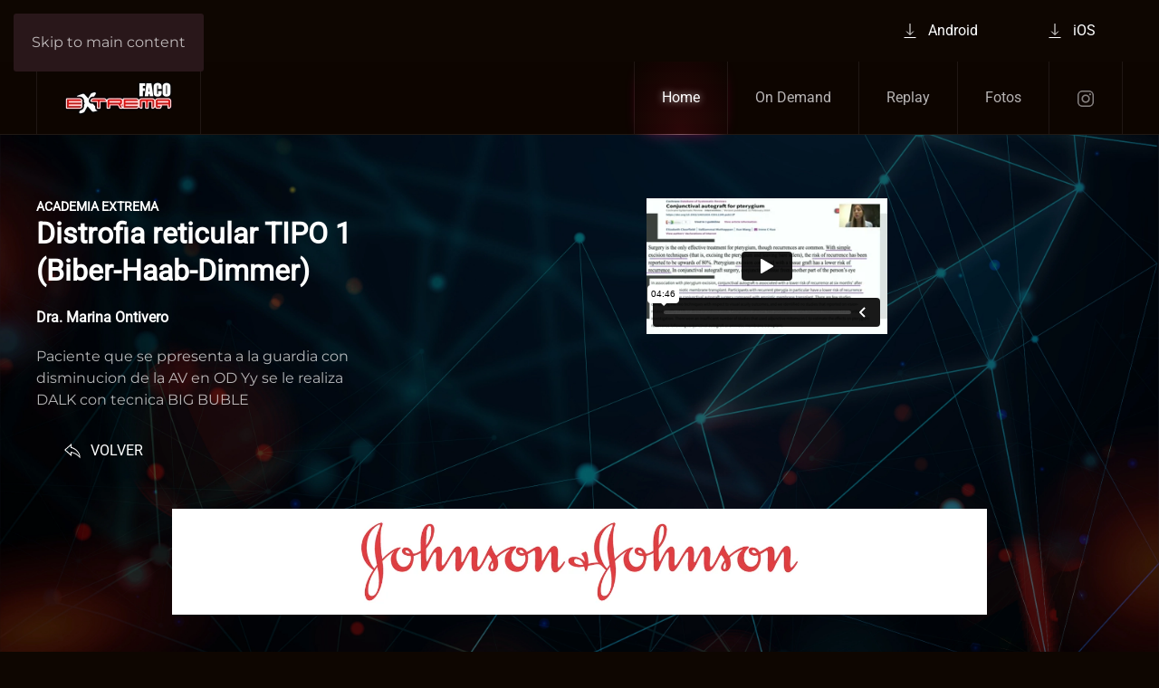

--- FILE ---
content_type: text/html; charset=utf-8
request_url: https://facoextrema.com/index.php?option=com_content&amp;view=article&amp;id=290&amp;catid=11
body_size: 11891
content:
<!DOCTYPE html>
<html lang="es-es" dir="ltr">
    <head>
        <meta name="viewport" content="width=device-width, initial-scale=1">
        <link rel="icon" href="/images/favicon-01.png" sizes="any">
                <link rel="apple-touch-icon" href="/images/favicon-01.png">
        <meta charset="utf-8" />
	<base href="https://facoextrema.com/index.php" />
	<meta name="author" content="Web" />
	<meta property="og:image" content="https://facoextrema.com/images/2022/Sponsor/Banners/Banners-01.jpg" />
	<meta property="twitter:image" content="https://facoextrema.com/images/2022/Sponsor/Banners/Banners-01.jpg" />
	<meta property="og:title" content="Distrofia reticular TIPO 1 (Biber-Haab-Dimmer)" />
	<meta property="twitter:title" content="Distrofia reticular TIPO 1 (Biber-Haab-Dimmer)" />
	<meta property="og:description" content="                                                                                                                                                                                                                ACADEMIA EXTREMA            Distrofia reticular TIPO 1 (Biber-Haab-Dimmer)..." />
	<meta property="twitter:description" content="                                                                                                                                                                                                                ACADEMIA EXTREMA            Distrofia reticular TIPO 1 (Biber-Haab-Dimmer)..." />
	<meta name="generator" content="MYOB" />
	<title>Facoextrema 2025</title>
	<link href="https://facoextrema.com//index.php?option=com_content&amp;view=article&amp;id=290&amp;catid=11" rel="canonical" />
	<link href="https://facoextrema.com/plugins/content/fastsocialshare/style/style.css" rel="stylesheet" />
	<link href="/templates/yootheme/css/theme.13.css?1751462404" rel="stylesheet" />
	<link href="/media/widgetkit/wk-styles-e45ec2be.css" rel="stylesheet" id="wk-styles-css" />
	<script src="https://facoextrema.com/plugins/system/contentstats/contentstats/contentstats_update_modules.js"></script>
	<script src="/templates/yootheme/packages/theme-analytics/app/analytics.min.js?4.5.18" defer></script>
	<script src="/templates/yootheme/vendor/assets/uikit/dist/js/uikit.min.js?4.5.18"></script>
	<script src="/templates/yootheme/vendor/assets/uikit/dist/js/uikit-icons-circle.min.js?4.5.18"></script>
	<script src="/templates/yootheme/js/theme.js?4.5.18"></script>
	<script src="/media/jui/js/jquery.min.js?b7e91d89cb200f152fbded760d8d3f81"></script>
	<script src="/media/jui/js/jquery-noconflict.js?b7e91d89cb200f152fbded760d8d3f81"></script>
	<script src="/media/jui/js/jquery-migrate.min.js?b7e91d89cb200f152fbded760d8d3f81"></script>
	<script src="/media/widgetkit/uikit2-9f3e9e5f.js"></script>
	<script src="/media/widgetkit/wk-scripts-d51a88aa.js"></script>
	<script>
var cs_module_append_url = "&option=com_content&amp;view=article&amp;id=290&amp;catid=11";document.addEventListener('DOMContentLoaded', function() {
            Array.prototype.slice.call(document.querySelectorAll('a span[id^="cloak"]')).forEach(function(span) {
                span.innerText = span.textContent;
            });
        });
	</script>
	<script async src="https://www.googletagmanager.com/gtag/js?id=G-3DXYHSQDT5"></script>
<script>
  window.dataLayer = window.dataLayer || [];
  function gtag(){dataLayer.push(arguments);}
  gtag('js', new Date());

  gtag('config', 'G-3DXYHSQDT5');
</script>
	<script>window.yootheme ||= {}; var $theme = yootheme.theme = {"google_analytics":"UA-15190574-64","google_analytics_anonymize":"","i18n":{"close":{"label":"Close"},"totop":{"label":"Back to top"},"marker":{"label":"Open"},"navbarToggleIcon":{"label":"Abrir men\u00fa"},"paginationPrevious":{"label":"Previous page"},"paginationNext":{"label":"Pr\u00f3xima P\u00e1gina"},"searchIcon":{"toggle":"Open Search","submit":"Submit Search"},"slider":{"next":"Next slide","previous":"Previous slide","slideX":"Slide %s","slideLabel":"%s of %s"},"slideshow":{"next":"Next slide","previous":"Previous slide","slideX":"Slide %s","slideLabel":"%s of %s"},"lightboxPanel":{"next":"Next slide","previous":"Previous slide","slideLabel":"%s of %s","close":"Close"}}};</script>

    </head>
    <body class="">

        <div class="uk-hidden-visually uk-notification uk-notification-top-left uk-width-auto">
            <div class="uk-notification-message">
                <a href="#tm-main" class="uk-link-reset">Skip to main content</a>
            </div>
        </div>

        
        
        <div class="tm-page">

                        


<header class="tm-header-mobile uk-hidden@l">


    
        <div class="uk-navbar-container">

            <div class="uk-container uk-container-expand">
                <nav class="uk-navbar" uk-navbar="{&quot;align&quot;:&quot;left&quot;,&quot;container&quot;:&quot;.tm-header-mobile&quot;,&quot;boundary&quot;:&quot;.tm-header-mobile .uk-navbar-container&quot;}">

                                        <div class="uk-navbar-left ">

                        
                                                    <a uk-toggle href="#tm-dialog-mobile" class="uk-navbar-toggle">

        
        <div uk-navbar-toggle-icon></div>

        
    </a>
                        
                        
                    </div>
                    
                                        <div class="uk-navbar-center">

                                                    <a href="https://facoextrema.com/" aria-label="Volver al Inicio" class="uk-logo uk-navbar-item">
    <picture>
<source type="image/webp" srcset="/templates/yootheme/cache/ae/Faco-rojo-01-aef292aa.webp 120w, /templates/yootheme/cache/4e/Faco-rojo-01-4eafc2ec.webp 240w" sizes="(min-width: 120px) 120px">
<img alt="FACO" loading="eager" src="/templates/yootheme/cache/37/Faco-rojo-01-37b86fde.png" width="120" height="37">
</picture></a>
                        
                        
                    </div>
                    
                    
                </nav>
            </div>

        </div>

    



    
        <div id="tm-dialog-mobile" class="uk-modal uk-modal-full" uk-modal>
        <div class="uk-modal-dialog uk-flex">

                        <button class="uk-modal-close-full uk-close-large" type="button" uk-close uk-toggle="cls: uk-modal-close-full uk-close-large uk-modal-close-default; mode: media; media: @s"></button>
            
            <div class="uk-modal-body uk-padding-large uk-margin-auto uk-flex uk-flex-column uk-box-sizing-content uk-width-auto@s" uk-height-viewport uk-toggle="{&quot;cls&quot;:&quot;uk-padding-large&quot;,&quot;mode&quot;:&quot;media&quot;,&quot;media&quot;:&quot;@s&quot;}">

                                <div class="uk-margin-auto-vertical uk-text-center">
                    
<div class="uk-grid uk-child-width-1-1" uk-grid>    <div>
<div class="uk-panel" id="module-menu-dialog-mobile">

    
    
<ul class="uk-nav uk-nav-primary uk-nav- uk-nav-center" uk-scrollspy-nav="closest: li; scroll: true;">
    
	<li class="item-210 uk-active"><a href="/">Home</a></li>
	<li class="item-207"><a href="https://ondemand.facoextrema.com/" target="_blank">On Demand</a></li>
	<li class="item-772"><a href="/en-vivo">Replay</a></li>
	<li class="item-773"><a href="https://facoextrema.com/#fotos">Fotos</a></li></ul>

</div>
</div>    <div>
<div class="uk-panel" id="module-380">

    
    <div class="uk-grid tm-grid-expand uk-child-width-1-1 uk-grid-margin">
<div class="uk-width-1-1">
    
        
            
            
            
                
                    
<div class="uk-margin">
        <div class="uk-flex-middle uk-grid-small uk-child-width-1-1" uk-grid>    
    
                <div class="el-item">
        
        
<a class="el-content uk-width-1-1 uk-button uk-button-default uk-flex-inline uk-flex-center uk-flex-middle" href="https://play.google.com/store/apps/details?id=com.faco.extrema&amp;hl=es_AR" target="_blank">
        <span class="uk-margin-small-right" uk-icon="download"></span>    
        Android    
    
</a>


                </div>
        
    
                <div class="el-item">
        
        
<a class="el-content uk-width-1-1 uk-button uk-button-default uk-flex-inline uk-flex-center uk-flex-middle" href="https://apps.apple.com/eg/app/facoextrema/id6504585061">
        <span class="uk-margin-small-right" uk-icon="download"></span>    
        iOS    
    
</a>


                </div>
        
    
        </div>    
</div>

                
            
        
    
</div></div>
</div>
</div></div>
                </div>
                
                
            </div>

        </div>
    </div>
    
    

</header>


<div class="tm-toolbar tm-toolbar-default uk-visible@l">
    <div class="uk-container uk-flex uk-flex-middle uk-container-large">

        
                <div class="uk-margin-auto-left">
            <div class="uk-grid-medium uk-child-width-auto uk-flex-middle" uk-grid="margin: uk-margin-small-top">
                <div>
<div class="uk-panel" id="module-379">

    
    <div class="uk-grid tm-grid-expand uk-child-width-1-1 uk-grid-margin">
<div class="uk-width-1-1">
    
        
            
            
            
                
                    
<div class="uk-margin">
        <div class="uk-flex-middle uk-grid-small uk-child-width-auto" uk-grid>    
    
                <div class="el-item">
        
        
<a class="el-content uk-button uk-button-default uk-flex-inline uk-flex-center uk-flex-middle" href="https://play.google.com/store/apps/details?id=com.faco.extrema&amp;hl=es_AR" target="_blank">
        <span class="uk-margin-small-right" uk-icon="download"></span>    
        Android    
    
</a>


                </div>
        
    
                <div class="el-item">
        
        
<a class="el-content uk-button uk-button-default uk-flex-inline uk-flex-center uk-flex-middle" href="https://apps.apple.com/eg/app/facoextrema/id6504585061">
        <span class="uk-margin-small-right" uk-icon="download"></span>    
        iOS    
    
</a>


                </div>
        
    
        </div>    
</div>

                
            
        
    
</div></div>
</div>
</div>
            </div>
        </div>
        
    </div>
</div>

<header class="tm-header uk-visible@l">



    
        <div class="uk-navbar-container">

            <div class="uk-container uk-container-xlarge">
                <nav class="uk-navbar" uk-navbar="{&quot;align&quot;:&quot;left&quot;,&quot;container&quot;:&quot;.tm-header&quot;,&quot;boundary&quot;:&quot;.tm-header .uk-navbar-container&quot;}">

                                        <div class="uk-navbar-left ">

                                                    <a href="https://facoextrema.com/" aria-label="Volver al Inicio" class="uk-logo uk-navbar-item">
    <picture>
<source type="image/webp" srcset="/templates/yootheme/cache/ae/Faco-rojo-01-aef292aa.webp 120w, /templates/yootheme/cache/4e/Faco-rojo-01-4eafc2ec.webp 240w" sizes="(min-width: 120px) 120px">
<img alt="FACO" loading="eager" src="/templates/yootheme/cache/37/Faco-rojo-01-37b86fde.png" width="120" height="37">
</picture></a>
                        
                        
                        
                    </div>
                    
                    
                                        <div class="uk-navbar-right">

                                                    
<ul class="uk-navbar-nav" uk-scrollspy-nav="closest: li; scroll: true; target: &gt; * &gt; a[href];">
    
	<li class="item-210 uk-active"><a href="/">Home</a></li>
	<li class="item-207"><a href="https://ondemand.facoextrema.com/" target="_blank">On Demand</a></li>
	<li class="item-772"><a href="/en-vivo">Replay</a></li>
	<li class="item-773"><a href="https://facoextrema.com/#fotos">Fotos</a></li></ul>

<div class="uk-navbar-item" id="module-tm-3">

    
    <ul class="uk-flex-inline uk-flex-middle uk-flex-nowrap uk-grid-small" uk-grid>                    <li><a href="https://www.instagram.com/facoextrema/?hl=en" class="uk-preserve-width uk-icon-link" rel="noreferrer" target="_blank"><span uk-icon="icon: instagram;"></span></a></li>
            </ul>
</div>

                        
                                                    
                        
                    </div>
                    
                </nav>
            </div>

        </div>

    







</header>

            
            

            <main id="tm-main" >

                
                <div id="system-message-container" data-messages="[]">
</div>

                <!-- Builder #page -->
<div class="uk-section-secondary">
        <div data-src="/images/Faco/2927263-01.png" data-sources="[{&quot;type&quot;:&quot;image\/webp&quot;,&quot;srcset&quot;:&quot;\/templates\/yootheme\/cache\/c0\/2927263-01-c0fee414.webp 3126w&quot;,&quot;sizes&quot;:&quot;(max-aspect-ratio: 3126\/2084) 150vh&quot;}]" uk-img class="uk-background-norepeat uk-background-cover uk-background-center-center uk-background-fixed uk-section">    
        
        
        
            
                                <div class="uk-container">                
                    <div class="uk-grid tm-grid-expand uk-grid-margin" uk-grid>
<div class="uk-width-1-3@m">
    
        
            
            
            
                
                    
<h6 class="uk-margin-remove-vertical">        ACADEMIA EXTREMA    </h6>
<h2 class="uk-margin-remove-top">        <span data-sheets-value="{&quot;1&quot;:2,&quot;2&quot;:&quot;Distrofia reticular TIPO 1 (Biber-Haab-Dimmer)&quot;}" data-sheets-userformat="{&quot;2&quot;:15299,&quot;3&quot;:{&quot;1&quot;:0},&quot;4&quot;:{&quot;1&quot;:2,&quot;2&quot;:65280},&quot;9&quot;:0,&quot;10&quot;:1,&quot;11&quot;:4,&quot;12&quot;:0,&quot;14&quot;:{&quot;1&quot;:2,&quot;2&quot;:0},&quot;15&quot;:&quot;Calibri&quot;,&quot;16&quot;:10}">Distrofia reticular TIPO 1 (Biber-Haab-Dimmer)</span>    </h2>
<h5 class="uk-margin-remove-vertical">        <span data-sheets-value="{&quot;1&quot;:2,&quot;2&quot;:&quot;Dra. Marina Ontivero&quot;}" data-sheets-userformat="{&quot;2&quot;:15299,&quot;3&quot;:{&quot;1&quot;:0},&quot;4&quot;:{&quot;1&quot;:2,&quot;2&quot;:65280},&quot;9&quot;:0,&quot;10&quot;:1,&quot;11&quot;:4,&quot;12&quot;:0,&quot;14&quot;:{&quot;1&quot;:2,&quot;2&quot;:0},&quot;15&quot;:&quot;Calibri&quot;,&quot;16&quot;:10}">Dra. Marina Ontivero</span>    </h5><div class="uk-panel uk-margin"><p><span data-sheets-value="{&quot;1&quot;:2,&quot;2&quot;:&quot;Paciente que se ppresenta a la guardia con disminucion de la AV en OD Yy se le realiza DALK con tecnica BIG BUBLE&quot;}" data-sheets-userformat="{&quot;2&quot;:15299,&quot;3&quot;:{&quot;1&quot;:0},&quot;4&quot;:{&quot;1&quot;:2,&quot;2&quot;:65280},&quot;9&quot;:0,&quot;10&quot;:1,&quot;11&quot;:4,&quot;12&quot;:0,&quot;14&quot;:{&quot;1&quot;:2,&quot;2&quot;:0},&quot;15&quot;:&quot;Calibri&quot;,&quot;16&quot;:10}">Paciente que se ppresenta a la guardia con disminucion de la AV en OD Yy se le realiza DALK con tecnica BIG BUBLE</span></p></div><div><div class="likes"></div></div>
<div class="uk-margin">
    
    
        
        
<a class="el-content uk-button uk-button-default uk-flex-inline uk-flex-center uk-flex-middle" href="/?Itemid=207">
        <span class="uk-margin-small-right" uk-icon="reply"></span>    
        VOLVER    
    
</a>


        
    
    
</div>

                
            
        
    
</div>
<div class="uk-width-2-3@m">
    
        
            
            
            
                
                    
<div class="uk-margin uk-text-left">
    
        <iframe src="https://player.vimeo.com/video/443081137?keyboard=0" allow="autoplay" allowfullscreen uk-responsive width="1920" height="1080"></iframe>
    
</div>
                
            
        
    
</div></div><div class="uk-grid-margin uk-container uk-container-small"><div class="uk-grid tm-grid-expand uk-child-width-1-1">
<div class="uk-width-1-1@m">
    
        
            
            
            
                
                    
<div class="uk-panel">
    
    
<div data-wk-slideshow="{animation: 'scroll',duration: 300,autoplay: true ,autoplayInterval: 5000,pauseOnHover: false}">

    <div class="wk-position-relative">

        <ul class="wk-slideshow">
        
            <li style="min-height: px;">

                
                    <img src="/images/2022/Sponsor/Banners/Banners-01.jpg" alt="Banners 01">
                    
                    
                    
                
            </li>

        
            <li style="min-height: px;">

                
                    <img src="/images/2022/Sponsor/Banners/Banners-39.jpg" alt="Banners 39">
                    
                    
                    
                
            </li>

        
            <li style="min-height: px;">

                
                    <img src="/images/2022/Sponsor/Banners/Banners-02.jpg" alt="Banners 02">
                    
                    
                    
                
            </li>

        
            <li style="min-height: px;">

                
                    <img src="/images/2022/Sponsor/Banners/Banners-03.jpg" alt="Banners 03">
                    
                    
                    
                
            </li>

        
            <li style="min-height: px;">

                
                    <img src="/images/2022/Sponsor/Banners/Banners-04.jpg" alt="Banners 04">
                    
                    
                    
                
            </li>

        
            <li style="min-height: px;">

                
                    <img src="/images/2022/Sponsor/Banners/Banners-05.jpg" alt="Banners 05">
                    
                    
                    
                
            </li>

        
            <li style="min-height: px;">

                
                    <img src="/images/2022/Sponsor/Banners/Banners-06.jpg" alt="Banners 06">
                    
                    
                    
                
            </li>

        
            <li style="min-height: px;">

                
                    <img src="/images/2022/Sponsor/Banners/Banners-31.jpg" alt="Banners 31">
                    
                    
                    
                
            </li>

        
            <li style="min-height: px;">

                
                    <img src="/images/2022/Sponsor/Banners/Banners-07.jpg" alt="Banners 07">
                    
                    
                    
                
            </li>

        
            <li style="min-height: px;">

                
                    <img src="/images/2022/Sponsor/Banners/Banners-08.jpg" alt="Banners 08">
                    
                    
                    
                
            </li>

        
            <li style="min-height: px;">

                
                    <img src="/images/2022/Sponsor/Banners/Banners-09.jpg" alt="Banners 09">
                    
                    
                    
                
            </li>

        
            <li style="min-height: px;">

                
                    <img src="/images/2022/Sponsor/Banners/Banners-11.jpg" alt="Banners 11">
                    
                    
                    
                
            </li>

        
            <li style="min-height: px;">

                
                    <img src="/images/2022/Sponsor/Banners/Banners-14.jpg" alt="Banners 14">
                    
                    
                    
                
            </li>

        
            <li style="min-height: px;">

                
                    <img src="/images/2022/Sponsor/Banners/Banners-16.jpg" alt="Banners 16">
                    
                    
                    
                
            </li>

        
            <li style="min-height: px;">

                
                    <img src="/images/2022/Sponsor/Banners/Banners-17.jpg" alt="Banners 17">
                    
                    
                    
                
            </li>

        
            <li style="min-height: px;">

                
                    <img src="/images/2022/Sponsor/Banners/Banners-20.jpg" alt="Banners 20">
                    
                    
                    
                
            </li>

        
            <li style="min-height: px;">

                
                    <img src="/images/2022/Sponsor/Banners/Banners-21.jpg" alt="Banners 21">
                    
                    
                    
                
            </li>

        
            <li style="min-height: px;">

                
                    <img src="/images/2022/Sponsor/Banners/Banners-22.jpg" alt="Banners 22">
                    
                    
                    
                
            </li>

        
            <li style="min-height: px;">

                
                    <img src="/images/2022/Sponsor/Banners/Banners-23.jpg" alt="Banners 23">
                    
                    
                    
                
            </li>

        
            <li style="min-height: px;">

                
                    <img src="/images/2022/Sponsor/Banners/Banners-27.jpg" alt="Banners 27">
                    
                    
                    
                
            </li>

        
            <li style="min-height: px;">

                
                    <img src="/images/2022/Sponsor/Banners/Banners-28.jpg" alt="Banners 28">
                    
                    
                    
                
            </li>

        
            <li style="min-height: px;">

                
                    <img src="/images/2022/Sponsor/Banners/Banners-30.jpg" alt="Banners 30">
                    
                    
                    
                
            </li>

        
            <li style="min-height: px;">

                
                    <img src="/images/2022/Sponsor/Banners/Banners-34.jpg" alt="Banners 34">
                    
                    
                    
                
            </li>

        
            <li style="min-height: px;">

                
                    <img src="/images/2022/Sponsor/Banners/Banners-35.jpg" alt="Banners 35">
                    
                    
                    
                
            </li>

        
            <li style="min-height: px;">

                
                    <img src="/images/2022/Sponsor/Banners/Banners-36.jpg" alt="Banners 36">
                    
                    
                    
                
            </li>

        
            <li style="min-height: px;">

                
                    <img src="/images/2022/Sponsor/Banners/Banners-37.jpg" alt="Banners 37">
                    
                    
                    
                
            </li>

        
            <li style="min-height: px;">

                
                    <img src="/images/2022/Sponsor/Banners/Banners-38.jpg" alt="Banners 38">
                    
                    
                    
                
            </li>

                </ul>

        
        
    </div>

    
</div>

</div>
                
            
        
    
</div></div></div>
                                </div>                
            
        
        </div>
    
</div><div class="fastsocialshare_container fastsocialshare-align-center"><div class="fastsocialshare-subcontainer"><div class="fastsocialshare-share-fbsh">
	    					<a style="background-color:#3b5998; color:#ffffff !important;" onclick="window.open('https://www.facebook.com/sharer/sharer.php?u=https%3A%2F%2Ffacoextrema.com%2F37-videos%2Facademia-extrema%2F290-distrofia-reticular-tipo-1-biber-haab-dimmer','fbshare','width=480,height=100')" href="javascript:void(0)"><span>f</span><span>Share</span></a>
	    					
							</div><div class="fastsocialshare-share-tw">
						<a href="https://twitter.com/intent/tweet" data-dnt="true" class="twitter-share-button"  data-text="Distrofia reticular TIPO 1 (Biber-Haab-Dimmer)" data-count="horizontal" data-via="" data-url="https://facoextrema.com/37-videos/academia-extrema/290-distrofia-reticular-tipo-1-biber-haab-dimmer" data-lang="es"></a>
						</div>
						<script>
							var loadAsyncDeferredTwitter =  function() {
	            						var d = document;
	            						var s = 'script';
	            						var id = 'twitter-wjs';
					            		var js,fjs=d.getElementsByTagName(s)[0],p=/^http:/.test(d.location)?'http':'https';if(!d.getElementById(id)){
						        		js=d.createElement(s);js.id=id;js.src=p+'://platform.twitter.com/widgets.js';fjs.parentNode.insertBefore(js,fjs);}
					        		}
						
							if (window.addEventListener)
								window.addEventListener("load", loadAsyncDeferredTwitter, false);
							else if (window.attachEvent)
								window.attachEvent("onload", loadAsyncDeferredTwitter);
							else
								window.onload = loadAsyncDeferredTwitter;
						</script><div class="fastsocialshare-share-lin">
						<script type="text/javascript">
							var loadAsyncDeferredLinkedin =  function() {
								var po = document.createElement('script');
								po.type = 'text/javascript';
								po.async = true;
								po.src = 'https://platform.linkedin.com/in.js';
								po.innerHTML = 'lang: es_ES';
								var s = document.getElementsByTagName('script')[0];
								s.parentNode.insertBefore(po, s);
							};
		
							 if (window.addEventListener)
							  window.addEventListener("load", loadAsyncDeferredLinkedin, false);
							else if (window.attachEvent)
							  window.attachEvent("onload", loadAsyncDeferredLinkedin);
							else
							  window.onload = loadAsyncDeferredLinkedin;
						</script>
						<script type="in/share" data-url="https://facoextrema.com/37-videos/academia-extrema/290-distrofia-reticular-tipo-1-biber-haab-dimmer" data-counter="right"></script>
						</div><div class="fastsocialshare-share-pinterest">
						<a href="//www.pinterest.com/pin/create/button/" data-pin-do="buttonBookmark"  data-pin-color="red"><img src="//assets.pinterest.com/images/pidgets/pinit_fg_en_rect_red_20.png" alt="Pin It" /></a>
						<script type="text/javascript">
							(function (w, d, load) {
							 var script, 
							 first = d.getElementsByTagName('SCRIPT')[0],  
							 n = load.length, 
							 i = 0,
							 go = function () {
							   for (i = 0; i < n; i = i + 1) {
							     script = d.createElement('SCRIPT');
							     script.type = 'text/javascript';
							     script.async = true;
							     script.src = load[i];
							     first.parentNode.insertBefore(script, first);
							   }
							 }
							 if (w.attachEvent) {
							   w.attachEvent('onload', go);
							 } else {
							   w.addEventListener('load', go, false);
							 }
							}(window, document, 
							 ['//assets.pinterest.com/js/pinit.js']
							));    
							</script>
						</div></div></div>

                
            </main>

            <div id="module-100" class="builder"><!-- Builder #module-100 -->
<div class="uk-section-default">
        <div data-src="/images/2022/Sponsor/blanco.jpg" data-sources="[{&quot;type&quot;:&quot;image\/webp&quot;,&quot;srcset&quot;:&quot;\/templates\/yootheme\/cache\/66\/blanco-66c52da3.webp 501w&quot;,&quot;sizes&quot;:&quot;(max-aspect-ratio: 501\/308) 163vh&quot;}]" uk-img class="uk-background-norepeat uk-background-cover uk-background-center-center uk-section">    
        
        
        
            
                                <div class="uk-container">                
                    <div class="uk-grid tm-grid-expand uk-child-width-1-1 uk-grid-margin">
<div class="uk-width-1-1">
    
        
            
            
            
                
                    
<div class="uk-margin-remove-vertical uk-text-center">
    
        <div class="uk-grid uk-child-width-1-1 uk-child-width-1-3@s uk-flex-center uk-flex-middle uk-grid-small" uk-grid>                <div>
<div class="el-item uk-light uk-transition-toggle uk-inline-clip" tabindex="0">
    
        
            
<picture>
<source type="image/webp" srcset="/templates/yootheme/cache/59/07-17_1-A_ALCON-59f2e5e8.webp 370w, /templates/yootheme/cache/7a/07-17_1-A_ALCON-7af659b1.webp 740w" sizes="(min-width: 370px) 370px">
<img src="/templates/yootheme/cache/aa/07-17_1-A_ALCON-aa7a4160.png" width="370" height="208" alt loading="lazy" class="el-image uk-transition-opaque">
</picture>

            
            
            
        
    
</div></div>                <div>
<div class="el-item uk-light uk-transition-toggle uk-inline-clip" tabindex="0">
    
        
            
<picture>
<source type="image/webp" srcset="/templates/yootheme/cache/26/07-17_1-B_POEN-26c65b64.webp 370w, /templates/yootheme/cache/ce/07-17_1-B_POEN-ce4c969d.webp 740w" sizes="(min-width: 370px) 370px">
<img src="/templates/yootheme/cache/21/07-17_1-B_POEN-21abac56.png" width="370" height="208" alt loading="lazy" class="el-image uk-transition-opaque">
</picture>

            
            
            
        
    
</div></div>                <div>
<div class="el-item uk-light uk-transition-toggle uk-inline-clip" tabindex="0">
    
        
            
<picture>
<source type="image/webp" srcset="/templates/yootheme/cache/e6/07-17_1-C_ROSINOV-e696cfc5.webp 370w, /templates/yootheme/cache/87/07-17_1-C_ROSINOV-87a407cc.webp 740w" sizes="(min-width: 370px) 370px">
<img src="/templates/yootheme/cache/39/07-17_1-C_ROSINOV-39374569.png" width="370" height="208" alt loading="lazy" class="el-image uk-transition-opaque">
</picture>

            
            
            
        
    
</div></div>                <div>
<div class="el-item uk-light uk-transition-toggle uk-inline-clip" tabindex="0">
    
        
            
<picture>
<source type="image/webp" srcset="/templates/yootheme/cache/53/08-13__1-D_JJ--53127fd3.webp 370w, /templates/yootheme/cache/30/08-13__1-D_JJ--300dbfa6.webp 740w" sizes="(min-width: 370px) 370px">
<img src="/templates/yootheme/cache/83/08-13__1-D_JJ--830c4a58.png" width="370" height="208" alt loading="lazy" class="el-image uk-transition-opaque">
</picture>

            
            
            
        
    
</div></div>                <div>
<div class="el-item uk-light uk-transition-toggle uk-inline-clip" tabindex="0">
    
        
            
<picture>
<source type="image/webp" srcset="/templates/yootheme/cache/2a/07-17_1-E_BIOMAT-2abed9e7.webp 370w, /templates/yootheme/cache/1d/07-17_1-E_BIOMAT-1d4fdbed.webp 740w" sizes="(min-width: 370px) 370px">
<img src="/templates/yootheme/cache/30/07-17_1-E_BIOMAT-309e06b6.png" width="370" height="208" alt loading="lazy" class="el-image uk-transition-opaque">
</picture>

            
            
            
        
    
</div></div>                </div>
    
</div>
<div class="uk-margin-remove-vertical uk-text-center">
    
        <div class="uk-grid uk-child-width-1-3 uk-child-width-1-4@s uk-flex-center uk-flex-middle uk-grid-small" uk-grid>                <div>
<div class="el-item uk-light uk-transition-toggle uk-inline-clip" tabindex="0">
    
        
            
<picture>
<source type="image/webp" srcset="/templates/yootheme/cache/08/08-13__2-A_ELEA-089c0e66.webp 230w, /templates/yootheme/cache/25/08-13__2-A_ELEA-257af959.webp 460w" sizes="(min-width: 230px) 230px">
<img src="/templates/yootheme/cache/9c/08-13__2-A_ELEA-9c53e9a2.png" width="230" height="129" alt loading="lazy" class="el-image uk-transition-opaque">
</picture>

            
            
            
        
    
</div></div>                <div>
<div class="el-item uk-light uk-transition-toggle uk-inline-clip" tabindex="0">
    
        
            
<picture>
<source type="image/webp" srcset="/templates/yootheme/cache/a7/07-17_2-B_ISKOWITZ-a77c7fd4.webp 230w, /templates/yootheme/cache/b0/07-17_2-B_ISKOWITZ-b051ef51.webp 460w" sizes="(min-width: 230px) 230px">
<img src="/templates/yootheme/cache/74/07-17_2-B_ISKOWITZ-743513a9.png" width="230" height="129" alt loading="lazy" class="el-image uk-transition-opaque">
</picture>

            
            
            
        
    
</div></div>                <div>
<div class="el-item uk-light uk-transition-toggle uk-inline-clip" tabindex="0">
    
        
            
<picture>
<source type="image/webp" srcset="/templates/yootheme/cache/1f/07-17_2-C_RAYNER-1f279a9d.webp 230w, /templates/yootheme/cache/26/07-17_2-C_RAYNER-26a43c79.webp 460w" sizes="(min-width: 230px) 230px">
<img src="/templates/yootheme/cache/f4/07-17_2-C_RAYNER-f4b6e6a9.png" width="230" height="129" alt loading="lazy" class="el-image uk-transition-opaque">
</picture>

            
            
            
        
    
</div></div>                <div>
<div class="el-item uk-light uk-transition-toggle uk-inline-clip" tabindex="0">
    
        
            
<picture>
<source type="image/webp" srcset="/templates/yootheme/cache/40/07-17_2-D_ROCHE-4065af72.webp 230w, /templates/yootheme/cache/fa/07-17_2-D_ROCHE-fafee016.webp 460w" sizes="(min-width: 230px) 230px">
<img src="/templates/yootheme/cache/14/07-17_2-D_ROCHE-14a7a0f8.png" width="230" height="129" alt loading="lazy" class="el-image uk-transition-opaque">
</picture>

            
            
            
        
    
</div></div>                <div>
<div class="el-item uk-light uk-transition-toggle uk-inline-clip" tabindex="0">
    
        
            
<picture>
<source type="image/webp" srcset="/templates/yootheme/cache/03/07-30_2-E_IMPLANTEC-03225095.webp 230w, /templates/yootheme/cache/07/07-30_2-E_IMPLANTEC-0709603c.webp 460w" sizes="(min-width: 230px) 230px">
<img src="/templates/yootheme/cache/96/07-30_2-E_IMPLANTEC-96157e56.png" width="230" height="129" alt loading="lazy" class="el-image uk-transition-opaque">
</picture>

            
            
            
        
    
</div></div>                <div>
<div class="el-item uk-light uk-transition-toggle uk-inline-clip" tabindex="0">
    
        
            
<picture>
<source type="image/webp" srcset="/templates/yootheme/cache/49/07-17_2-F_MEDICONTUR-492a0598.webp 230w, /templates/yootheme/cache/ab/07-17_2-F_MEDICONTUR-abb4b9b6.webp 460w" sizes="(min-width: 230px) 230px">
<img src="/templates/yootheme/cache/26/07-17_2-F_MEDICONTUR-26f911ef.png" width="230" height="129" alt loading="lazy" class="el-image uk-transition-opaque">
</picture>

            
            
            
        
    
</div></div>                <div>
<div class="el-item uk-light uk-transition-toggle uk-inline-clip" tabindex="0">
    
        
            
<picture>
<source type="image/webp" srcset="/templates/yootheme/cache/ca/07-30_2-G_OMNI-ca7e508c.webp 230w, /templates/yootheme/cache/71/07-30_2-G_OMNI-7144bfe1.webp 460w" sizes="(min-width: 230px) 230px">
<img src="/templates/yootheme/cache/4b/07-30_2-G_OMNI-4ba701fd.png" width="230" height="129" alt loading="lazy" class="el-image uk-transition-opaque">
</picture>

            
            
            
        
    
</div></div>                <div>
<div class="el-item uk-light uk-transition-toggle uk-inline-clip" tabindex="0">
    
        
            
<picture>
<source type="image/webp" srcset="/templates/yootheme/cache/64/07-17_2-H_OCULUS-64b3c7b6.webp 230w, /templates/yootheme/cache/01/07-17_2-H_OCULUS-010bae45.webp 460w" sizes="(min-width: 230px) 230px">
<img src="/templates/yootheme/cache/35/07-17_2-H_OCULUS-35ffbcc6.png" width="230" height="129" alt loading="lazy" class="el-image uk-transition-opaque">
</picture>

            
            
            
        
    
</div></div>                <div>
<div class="el-item uk-light uk-transition-toggle uk-inline-clip" tabindex="0">
    
        
            
<picture>
<source type="image/webp" srcset="/templates/yootheme/cache/84/07-17_2-I_TOWARD_PI-84734afd.webp 230w, /templates/yootheme/cache/b6/07-17_2-I_TOWARD_PI-b6ebec2a.webp 460w" sizes="(min-width: 230px) 230px">
<img src="/templates/yootheme/cache/36/07-17_2-I_TOWARD_PI-36b40bb6.png" width="230" height="129" alt loading="lazy" class="el-image uk-transition-opaque">
</picture>

            
            
            
        
    
</div></div>                <div>
<div class="el-item uk-light uk-transition-toggle uk-inline-clip" tabindex="0">
    
        
            
<picture>
<source type="image/webp" srcset="/templates/yootheme/cache/26/08-13__2-J_TECNOIMAGEN-26902380.webp 230w, /templates/yootheme/cache/a6/08-13__2-J_TECNOIMAGEN-a6ee1995.webp 460w" sizes="(min-width: 230px) 230px">
<img src="/templates/yootheme/cache/a0/08-13__2-J_TECNOIMAGEN-a066bbb3.png" width="230" height="129" alt loading="lazy" class="el-image uk-transition-opaque">
</picture>

            
            
            
        
    
</div></div>                <div>
<div class="el-item uk-light uk-transition-toggle uk-inline-clip" tabindex="0">
    
        
            
<picture>
<source type="image/webp" srcset="/templates/yootheme/cache/6e/08-13__2-K_ALTEye-6e70f835.webp 230w, /templates/yootheme/cache/e9/08-13__2-K_ALTEye-e90f883a.webp 460w" sizes="(min-width: 230px) 230px">
<img src="/templates/yootheme/cache/4e/08-13__2-K_ALTEye-4eb3f0d3.png" width="230" height="129" alt loading="lazy" class="el-image uk-transition-opaque">
</picture>

            
            
            
        
    
</div></div>                </div>
    
</div>
<div class="uk-margin-remove-vertical uk-text-center">
    
        <div class="uk-grid uk-child-width-1-3 uk-child-width-1-4@s uk-flex-center uk-flex-middle uk-grid-small" uk-grid>                <div>
<div class="el-item uk-light uk-transition-toggle uk-inline-clip" tabindex="0">
    
        
            
<picture>
<source type="image/webp" srcset="/templates/yootheme/cache/65/07-17_3-A_BAUSCH__LOMB-6597318e.webp 230w, /templates/yootheme/cache/51/07-17_3-A_BAUSCH__LOMB-51424fa8.webp 460w" sizes="(min-width: 230px) 230px">
<img src="/templates/yootheme/cache/23/07-17_3-A_BAUSCH__LOMB-230fe0f7.png" width="230" height="129" alt loading="lazy" class="el-image uk-transition-opaque">
</picture>

            
            
            
        
    
</div></div>                <div>
<div class="el-item uk-light uk-transition-toggle uk-inline-clip" tabindex="0">
    
        
            
<picture>
<source type="image/webp" srcset="/templates/yootheme/cache/ef/07-17_3-B_CASIN-ef600230.webp 230w, /templates/yootheme/cache/ee/07-17_3-B_CASIN-eed21779.webp 460w" sizes="(min-width: 230px) 230px">
<img src="/templates/yootheme/cache/87/07-17_3-B_CASIN-870533fd.png" width="230" height="129" alt loading="lazy" class="el-image uk-transition-opaque">
</picture>

            
            
            
        
    
</div></div>                <div>
<div class="el-item uk-light uk-transition-toggle uk-inline-clip" tabindex="0">
    
        
            
<picture>
<source type="image/webp" srcset="/templates/yootheme/cache/d3/07-17_3-C_Sophia-d38fb0e3.webp 230w, /templates/yootheme/cache/c3/07-17_3-C_Sophia-c35c0658.webp 460w" sizes="(min-width: 230px) 230px">
<img src="/templates/yootheme/cache/2f/07-17_3-C_Sophia-2f44313c.png" width="230" height="129" alt loading="lazy" class="el-image uk-transition-opaque">
</picture>

            
            
            
        
    
</div></div>                <div>
<div class="el-item uk-light uk-transition-toggle uk-inline-clip" tabindex="0">
    
        
            
<picture>
<source type="image/webp" srcset="/templates/yootheme/cache/54/07-17_3-D_INTERNACIONAL_OPTICA-54b3e8c6.webp 230w, /templates/yootheme/cache/6c/07-17_3-D_INTERNACIONAL_OPTICA-6cdfd3e6.webp 460w" sizes="(min-width: 230px) 230px">
<img src="/templates/yootheme/cache/4e/07-17_3-D_INTERNACIONAL_OPTICA-4e7e7259.png" width="230" height="129" alt loading="lazy" class="el-image uk-transition-opaque">
</picture>

            
            
            
        
    
</div></div>                <div>
<div class="el-item uk-light uk-transition-toggle uk-inline-clip" tabindex="0">
    
        
            
<picture>
<source type="image/webp" srcset="/templates/yootheme/cache/f9/07-17_3-E_ASTATEC-f94dd1d9.webp 230w, /templates/yootheme/cache/6b/07-17_3-E_ASTATEC-6b23cc00.webp 460w" sizes="(min-width: 230px) 230px">
<img src="/templates/yootheme/cache/00/07-17_3-E_ASTATEC-0042d03e.png" width="230" height="129" alt loading="lazy" class="el-image uk-transition-opaque">
</picture>

            
            
            
        
    
</div></div>                <div>
<div class="el-item uk-light uk-transition-toggle uk-inline-clip" tabindex="0">
    
        
            
<picture>
<source type="image/webp" srcset="/templates/yootheme/cache/04/07-17_3-F_Zeiss-0498310a.webp 230w, /templates/yootheme/cache/4b/07-17_3-F_Zeiss-4b4cc817.webp 460w" sizes="(min-width: 230px) 230px">
<img src="/templates/yootheme/cache/05/07-17_3-F_Zeiss-05b4bcaa.png" width="230" height="129" alt loading="lazy" class="el-image uk-transition-opaque">
</picture>

            
            
            
        
    
</div></div>                </div>
    
</div>
<div class="uk-margin-remove-vertical uk-text-center">
    
        <div class="uk-grid uk-child-width-1-2 uk-child-width-1-3@s uk-flex-center uk-flex-middle uk-grid-small" uk-grid>                <div>
<div class="el-item uk-light uk-transition-toggle uk-inline-clip" tabindex="0">
    
        
            
<picture>
<source type="image/webp" srcset="/templates/yootheme/cache/7f/07-17_4-A_MED-7fc7ab9e.webp 200w, /templates/yootheme/cache/a1/07-17_4-A_MED-a1465d14.webp 400w" sizes="(min-width: 200px) 200px">
<img src="/templates/yootheme/cache/fd/07-17_4-A_MED-fd0a798a.png" width="200" height="112" alt loading="lazy" class="el-image uk-transition-opaque">
</picture>

            
            
            
        
    
</div></div>                <div>
<div class="el-item uk-light uk-transition-toggle uk-inline-clip" tabindex="0">
    
        
            
<picture>
<source type="image/webp" srcset="/templates/yootheme/cache/c2/07-17_4-B_3BOptik-c232d754.webp 200w, /templates/yootheme/cache/37/07-17_4-B_3BOptik-3724d7f1.webp 400w" sizes="(min-width: 200px) 200px">
<img src="/templates/yootheme/cache/2c/07-17_4-B_3BOptik-2ccc3622.png" width="200" height="112" alt loading="lazy" class="el-image uk-transition-opaque">
</picture>

            
            
            
        
    
</div></div>                <div>
<div class="el-item uk-light uk-transition-toggle uk-inline-clip" tabindex="0">
    
        
            
<picture>
<source type="image/webp" srcset="/templates/yootheme/cache/d4/07-17_4-C_TECNOLOGIA_LASER_CORNEAL-d4658144.webp 200w, /templates/yootheme/cache/fe/07-17_4-C_TECNOLOGIA_LASER_CORNEAL-fee4b0fb.webp 400w" sizes="(min-width: 200px) 200px">
<img src="/templates/yootheme/cache/75/07-17_4-C_TECNOLOGIA_LASER_CORNEAL-759e02db.png" width="200" height="112" alt loading="lazy" class="el-image uk-transition-opaque">
</picture>

            
            
            
        
    
</div></div>                <div>
<div class="el-item uk-light uk-transition-toggle uk-inline-clip" tabindex="0">
    
        
            
<picture>
<source type="image/webp" srcset="/templates/yootheme/cache/2e/07-30_4-D_ROCOL-2ec9dd92.webp 200w, /templates/yootheme/cache/fd/07-30_4-D_ROCOL-fd0dc918.webp 400w" sizes="(min-width: 200px) 200px">
<img src="/templates/yootheme/cache/d7/07-30_4-D_ROCOL-d71643ce.png" width="200" height="112" alt loading="lazy" class="el-image uk-transition-opaque">
</picture>

            
            
            
        
    
</div></div>                <div>
<div class="el-item uk-light uk-transition-toggle uk-inline-clip" tabindex="0">
    
        
            
<picture>
<source type="image/webp" srcset="/templates/yootheme/cache/e6/07-30_4-E_OPTICARE-e62fc839.webp 200w, /templates/yootheme/cache/12/07-30_4-E_OPTICARE-12fb73af.webp 400w" sizes="(min-width: 200px) 200px">
<img src="/templates/yootheme/cache/fe/07-30_4-E_OPTICARE-fe2b1660.png" width="200" height="112" alt loading="lazy" class="el-image uk-transition-opaque">
</picture>

            
            
            
        
    
</div></div>                <div>
<div class="el-item uk-light uk-transition-toggle uk-inline-clip" tabindex="0">
    
        
            
<picture>
<source type="image/webp" srcset="/templates/yootheme/cache/a3/07-17_4-F_LH-a370a741.webp 200w, /templates/yootheme/cache/db/07-17_4-F_LH-dbebcdf8.webp 400w" sizes="(min-width: 200px) 200px">
<img src="/templates/yootheme/cache/9d/07-17_4-F_LH-9dedb760.png" width="200" height="112" alt loading="lazy" class="el-image uk-transition-opaque">
</picture>

            
            
            
        
    
</div></div>                <div>
<div class="el-item uk-light uk-transition-toggle uk-inline-clip" tabindex="0">
    
        
            
<picture>
<source type="image/webp" srcset="/templates/yootheme/cache/71/07-17_4-G_BVI-71748edf.webp 200w, /templates/yootheme/cache/2b/07-17_4-G_BVI-2b4aaa85.webp 400w" sizes="(min-width: 200px) 200px">
<img src="/templates/yootheme/cache/68/07-17_4-G_BVI-6834112d.png" width="200" height="112" alt loading="lazy" class="el-image uk-transition-opaque">
</picture>

            
            
            
        
    
</div></div>                <div>
<div class="el-item uk-light uk-transition-toggle uk-inline-clip" tabindex="0">
    
        
            
<picture>
<source type="image/webp" srcset="/templates/yootheme/cache/03/07-17_4-H_GammaVision-03c2085b.webp 200w, /templates/yootheme/cache/4e/07-17_4-H_GammaVision-4ea5ca36.webp 400w" sizes="(min-width: 200px) 200px">
<img src="/templates/yootheme/cache/c1/07-17_4-H_GammaVision-c1bbff49.png" width="200" height="112" alt loading="lazy" class="el-image uk-transition-opaque">
</picture>

            
            
            
        
    
</div></div>                <div>
<div class="el-item uk-light uk-transition-toggle uk-inline-clip" tabindex="0">
    
        
            
<picture>
<source type="image/webp" srcset="/templates/yootheme/cache/05/07-17_4-I_MAXVISION-051e70dc.webp 200w, /templates/yootheme/cache/49/07-17_4-I_MAXVISION-49e05460.webp 400w" sizes="(min-width: 200px) 200px">
<img src="/templates/yootheme/cache/b9/07-17_4-I_MAXVISION-b93eeff7.png" width="200" height="112" alt loading="lazy" class="el-image uk-transition-opaque">
</picture>

            
            
            
        
    
</div></div>                <div>
<div class="el-item uk-light uk-transition-toggle uk-inline-clip" tabindex="0">
    
        
            
<picture>
<source type="image/webp" srcset="/templates/yootheme/cache/e9/07-17_4-J_VSA-e9f4fb64.webp 200w, /templates/yootheme/cache/d2/07-17_4-J_VSA-d2d9bc05.webp 400w" sizes="(min-width: 200px) 200px">
<img src="/templates/yootheme/cache/83/07-17_4-J_VSA-834f90bc.png" width="200" height="112" alt loading="lazy" class="el-image uk-transition-opaque">
</picture>

            
            
            
        
    
</div></div>                <div>
<div class="el-item uk-light uk-transition-toggle uk-inline-clip" tabindex="0">
    
        
            
<picture>
<source type="image/webp" srcset="/templates/yootheme/cache/e1/07-17_4-L_MSZ-e1568ce3.webp 200w, /templates/yootheme/cache/c5/07-17_4-L_MSZ-c5168d76.webp 400w" sizes="(min-width: 200px) 200px">
<img src="/templates/yootheme/cache/7a/07-17_4-L_MSZ-7a6e0b23.png" width="200" height="112" alt loading="lazy" class="el-image uk-transition-opaque">
</picture>

            
            
            
        
    
</div></div>                <div>
<div class="el-item uk-light uk-transition-toggle uk-inline-clip" tabindex="0">
    
        
            
<picture>
<source type="image/webp" srcset="/templates/yootheme/cache/fc/07-30_4-M_CIRMEDICA-fc2306f6.webp 200w, /templates/yootheme/cache/18/07-30_4-M_CIRMEDICA-18cfeeca.webp 400w" sizes="(min-width: 200px) 200px">
<img src="/templates/yootheme/cache/94/07-30_4-M_CIRMEDICA-94919fbd.png" width="200" height="112" alt loading="lazy" class="el-image uk-transition-opaque">
</picture>

            
            
            
        
    
</div></div>                <div>
<div class="el-item uk-light uk-transition-toggle uk-inline-clip" tabindex="0">
    
        
            
<picture>
<source type="image/webp" srcset="/templates/yootheme/cache/7b/07-17_4-N_EyeBio-7b71ba8a.webp 200w, /templates/yootheme/cache/96/07-17_4-N_EyeBio-96191cc1.webp 400w" sizes="(min-width: 200px) 200px">
<img src="/templates/yootheme/cache/7c/07-17_4-N_EyeBio-7c6e5a38.png" width="200" height="112" alt loading="lazy" class="el-image uk-transition-opaque">
</picture>

            
            
            
        
    
</div></div>                <div>
<div class="el-item uk-light uk-transition-toggle uk-inline-clip" tabindex="0">
    
        
            
<picture>
<source type="image/webp" srcset="/templates/yootheme/cache/2b/07-17_4-O_MEDEQ_Camilo_Braccia-2bdc14b1.webp 200w, /templates/yootheme/cache/91/07-17_4-O_MEDEQ_Camilo_Braccia-91b31434.webp 400w" sizes="(min-width: 200px) 200px">
<img src="/templates/yootheme/cache/f8/07-17_4-O_MEDEQ_Camilo_Braccia-f8217fe9.png" width="200" height="112" alt loading="lazy" class="el-image uk-transition-opaque">
</picture>

            
            
            
        
    
</div></div>                </div>
    
</div>
<div class="uk-margin-remove-vertical uk-text-center">
    
        <div class="uk-grid uk-child-width-1-3 uk-child-width-1-4@s uk-flex-center uk-flex-middle uk-grid-small" uk-grid>                <div>
<div class="el-item uk-light uk-transition-toggle uk-inline-clip" tabindex="0">
    
        
            
<picture>
<source type="image/webp" srcset="/templates/yootheme/cache/2d/07-30_5-A_PHELCOM-2ddb95bb.webp 200w, /templates/yootheme/cache/cd/07-30_5-A_PHELCOM-cd80fad8.webp 400w" sizes="(min-width: 200px) 200px">
<img src="/templates/yootheme/cache/74/07-30_5-A_PHELCOM-742aeaab.png" width="200" height="112" alt loading="lazy" class="el-image uk-transition-opaque">
</picture>

            
            
            
        
    
</div></div>                <div>
<div class="el-item uk-light uk-transition-toggle uk-inline-clip" tabindex="0">
    
        
            
<picture>
<source type="image/webp" srcset="/templates/yootheme/cache/3c/07-17_5-B_ESSILORLUXOTTICA-3c5ccd69.webp 200w, /templates/yootheme/cache/78/07-17_5-B_ESSILORLUXOTTICA-78039168.webp 400w" sizes="(min-width: 200px) 200px">
<img src="/templates/yootheme/cache/df/07-17_5-B_ESSILORLUXOTTICA-df8ef92b.png" width="200" height="112" alt loading="lazy" class="el-image uk-transition-opaque">
</picture>

            
            
            
        
    
</div></div>                <div>
<div class="el-item uk-light uk-transition-toggle uk-inline-clip" tabindex="0">
    
        
            
<picture>
<source type="image/webp" srcset="/templates/yootheme/cache/05/07-18_5-C_Staar-057bfbe3.webp 200w, /templates/yootheme/cache/e6/07-18_5-C_Staar-e6e9cd0d.webp 400w" sizes="(min-width: 200px) 200px">
<img src="/templates/yootheme/cache/46/07-18_5-C_Staar-46bfde7b.png" width="200" height="112" alt loading="lazy" class="el-image uk-transition-opaque">
</picture>

            
            
            
        
    
</div></div>                <div>
<div class="el-item uk-light uk-transition-toggle uk-inline-clip" tabindex="0">
    
        
            
<picture>
<source type="image/webp" srcset="/templates/yootheme/cache/91/07-18_5-D_EVO-918bb878.webp 200w, /templates/yootheme/cache/fc/07-18_5-D_EVO-fc81ac02.webp 400w" sizes="(min-width: 200px) 200px">
<img src="/templates/yootheme/cache/ab/07-18_5-D_EVO-ab5e30ca.png" width="200" height="112" alt loading="lazy" class="el-image uk-transition-opaque">
</picture>

            
            
            
        
    
</div></div>                <div>
<div class="el-item uk-light uk-transition-toggle uk-inline-clip" tabindex="0">
    
        
            
<picture>
<source type="image/webp" srcset="/templates/yootheme/cache/b4/07-18_5-E_SIDUS-b47a83aa.webp 200w, /templates/yootheme/cache/c0/07-18_5-E_SIDUS-c083c96c.webp 400w" sizes="(min-width: 200px) 200px">
<img src="/templates/yootheme/cache/70/07-18_5-E_SIDUS-709c3846.png" width="200" height="112" alt loading="lazy" class="el-image uk-transition-opaque">
</picture>

            
            
            
        
    
</div></div>                <div>
<div class="el-item uk-light uk-transition-toggle uk-inline-clip" tabindex="0">
    
        
            
<picture>
<source type="image/webp" srcset="/templates/yootheme/cache/dc/07-17_5-F_WALTER_WADE-dc81fcc8.webp 200w, /templates/yootheme/cache/ff/07-17_5-F_WALTER_WADE-ffd1c994.webp 400w" sizes="(min-width: 200px) 200px">
<img src="/templates/yootheme/cache/6b/07-17_5-F_WALTER_WADE-6b0a1e77.png" width="200" height="112" alt loading="lazy" class="el-image uk-transition-opaque">
</picture>

            
            
            
        
    
</div></div>                <div>
<div class="el-item uk-light uk-transition-toggle uk-inline-clip" tabindex="0">
    
        
            
<picture>
<source type="image/webp" srcset="/templates/yootheme/cache/06/07-17_5-G_PAOLO_FIORINI-065c7201.webp 200w, /templates/yootheme/cache/3d/07-17_5-G_PAOLO_FIORINI-3de608eb.webp 400w" sizes="(min-width: 200px) 200px">
<img src="/templates/yootheme/cache/bc/07-17_5-G_PAOLO_FIORINI-bc8c2485.png" width="200" height="112" alt loading="lazy" class="el-image uk-transition-opaque">
</picture>

            
            
            
        
    
</div></div>                <div>
<div class="el-item uk-light uk-transition-toggle uk-inline-clip" tabindex="0">
    
        
            
<picture>
<source type="image/webp" srcset="/templates/yootheme/cache/f7/07-17_5-H_BAYER-f710f242.webp 200w, /templates/yootheme/cache/4f/07-17_5-H_BAYER-4fd407d4.webp 400w" sizes="(min-width: 200px) 200px">
<img src="/templates/yootheme/cache/f9/07-17_5-H_BAYER-f9bf13a3.png" width="200" height="112" alt loading="lazy" class="el-image uk-transition-opaque">
</picture>

            
            
            
        
    
</div></div>                <div>
<div class="el-item uk-light uk-transition-toggle uk-inline-clip" tabindex="0">
    
        
            
<picture>
<source type="image/webp" srcset="/templates/yootheme/cache/31/07-17_5-I_PFORTNER-31c7acaf.webp 200w, /templates/yootheme/cache/1e/07-17_5-I_PFORTNER-1e6989a5.webp 400w" sizes="(min-width: 200px) 200px">
<img src="/templates/yootheme/cache/c5/07-17_5-I_PFORTNER-c55fa90f.png" width="200" height="112" alt loading="lazy" class="el-image uk-transition-opaque">
</picture>

            
            
            
        
    
</div></div>                <div>
<div class="el-item uk-light uk-transition-toggle uk-inline-clip" tabindex="0">
    
        
            
<picture>
<source type="image/webp" srcset="/templates/yootheme/cache/ba/07-17_5-J_FARMACIA_MAGISTER_-ba05743b.webp 200w, /templates/yootheme/cache/9c/07-17_5-J_FARMACIA_MAGISTER_-9cffdc2e.webp 400w" sizes="(min-width: 200px) 200px">
<img src="/templates/yootheme/cache/ab/07-17_5-J_FARMACIA_MAGISTER_-ab01c91b.png" width="200" height="112" alt loading="lazy" class="el-image uk-transition-opaque">
</picture>

            
            
            
        
    
</div></div>                <div>
<div class="el-item uk-light uk-transition-toggle uk-inline-clip" tabindex="0">
    
        
            
<picture>
<source type="image/webp" srcset="/templates/yootheme/cache/c8/07-17_5-K_MST_-c86df7e9.webp 200w, /templates/yootheme/cache/2e/07-17_5-K_MST_-2e0b9be9.webp 400w" sizes="(min-width: 200px) 200px">
<img src="/templates/yootheme/cache/c0/07-17_5-K_MST_-c0f30e80.png" width="200" height="112" alt loading="lazy" class="el-image uk-transition-opaque">
</picture>

            
            
            
        
    
</div></div>                <div>
<div class="el-item uk-light uk-transition-toggle uk-inline-clip" tabindex="0">
    
        
            
<picture>
<source type="image/webp" srcset="/templates/yootheme/cache/3f/07-17_5-L_SAFFIRO_TECHNOLOGIES-3f5bc453.webp 200w, /templates/yootheme/cache/99/07-17_5-L_SAFFIRO_TECHNOLOGIES-9914b9d6.webp 400w" sizes="(min-width: 200px) 200px">
<img src="/templates/yootheme/cache/8e/07-17_5-L_SAFFIRO_TECHNOLOGIES-8e15627b.png" width="200" height="112" alt loading="lazy" class="el-image uk-transition-opaque">
</picture>

            
            
            
        
    
</div></div>                <div>
<div class="el-item uk-light uk-transition-toggle uk-inline-clip" tabindex="0">
    
        
            
<picture>
<source type="image/webp" srcset="/templates/yootheme/cache/12/07-30_5-M_ALER-12457ce6.webp 200w, /templates/yootheme/cache/36/07-30_5-M_ALER-3688ebd6.webp 400w" sizes="(min-width: 200px) 200px">
<img src="/templates/yootheme/cache/dc/07-30_5-M_ALER-dc47e4d0.png" width="200" height="112" alt loading="lazy" class="el-image uk-transition-opaque">
</picture>

            
            
            
        
    
</div></div>                <div>
<div class="el-item uk-light uk-transition-toggle uk-inline-clip" tabindex="0">
    
        
            
<picture>
<source type="image/webp" srcset="/templates/yootheme/cache/94/07-17_5-N_LIONS_WORLD_VISION_INSTITUTE-943420ff.webp 200w, /templates/yootheme/cache/61/07-17_5-N_LIONS_WORLD_VISION_INSTITUTE-61d200ab.webp 400w" sizes="(min-width: 200px) 200px">
<img src="/templates/yootheme/cache/3f/07-17_5-N_LIONS_WORLD_VISION_INSTITUTE-3f8304b5.png" width="200" height="112" alt loading="lazy" class="el-image uk-transition-opaque">
</picture>

            
            
            
        
    
</div></div>                <div>
<div class="el-item uk-light uk-transition-toggle uk-inline-clip" tabindex="0">
    
        
            
<picture>
<source type="image/webp" srcset="/templates/yootheme/cache/fd/07-18_5-O_CORVISION-fd23650e.webp 200w, /templates/yootheme/cache/03/07-18_5-O_CORVISION-0306db97.webp 400w" sizes="(min-width: 200px) 200px">
<img src="/templates/yootheme/cache/f0/07-18_5-O_CORVISION-f0f51064.png" width="200" height="112" alt loading="lazy" class="el-image uk-transition-opaque">
</picture>

            
            
            
        
    
</div></div>                </div>
    
</div>
<div class="uk-margin-remove-vertical uk-text-center">
    
        <div class="uk-grid uk-child-width-1-3 uk-child-width-1-4@s uk-flex-center uk-flex-middle uk-grid-small" uk-grid>                <div>
<div class="el-item uk-light uk-transition-toggle uk-inline-clip" tabindex="0">
    
        
            
<picture>
<source type="image/webp" srcset="/templates/yootheme/cache/8b/07-17_6-A_FOUCAULT-8b5409a2.webp 150w, /templates/yootheme/cache/7d/07-17_6-A_FOUCAULT-7d6b36f5.webp 300w" sizes="(min-width: 150px) 150px">
<img src="/templates/yootheme/cache/cb/07-17_6-A_FOUCAULT-cb8a1b0a.png" width="150" height="84" alt loading="lazy" class="el-image uk-transition-opaque">
</picture>

            
            
            
        
    
</div></div>                <div>
<div class="el-item uk-light uk-transition-toggle uk-inline-clip" tabindex="0">
    
        
            
<picture>
<source type="image/webp" srcset="/templates/yootheme/cache/7b/07-17_6-B_INSUMOS_QUIRURGICOS-7bb7fde9.webp 150w, /templates/yootheme/cache/25/07-17_6-B_INSUMOS_QUIRURGICOS-25d19d8a.webp 300w" sizes="(min-width: 150px) 150px">
<img src="/templates/yootheme/cache/bd/07-17_6-B_INSUMOS_QUIRURGICOS-bd041d53.png" width="150" height="84" alt loading="lazy" class="el-image uk-transition-opaque">
</picture>

            
            
            
        
    
</div></div>                </div>
    
</div>
<div class="uk-margin-remove-vertical uk-text-center">
    
        <div class="uk-grid uk-child-width-1-4 uk-child-width-1-5@s uk-flex-center uk-flex-middle uk-grid-small" uk-grid>                <div>
<div class="el-item uk-light uk-transition-toggle uk-inline-clip" tabindex="0">
    
        
            
<picture>
<source type="image/webp" srcset="/templates/yootheme/cache/27/08-13__7-A_OCUFY-272e22cc.webp 150w, /templates/yootheme/cache/aa/08-13__7-A_OCUFY-aa17785d.webp 300w" sizes="(min-width: 150px) 150px">
<img src="/templates/yootheme/cache/b8/08-13__7-A_OCUFY-b8dc2bfa.png" width="150" height="84" alt loading="lazy" class="el-image uk-transition-opaque">
</picture>

            
            
            
        
    
</div></div>                <div>
<div class="el-item uk-light uk-transition-toggle uk-inline-clip" tabindex="0">
    
        
            
<picture>
<source type="image/webp" srcset="/templates/yootheme/cache/de/08-13__7-B_OPHTA_VR_-de0bfdd3.webp 150w, /templates/yootheme/cache/86/08-13__7-B_OPHTA_VR_-86f94082.webp 300w" sizes="(min-width: 150px) 150px">
<img src="/templates/yootheme/cache/02/08-13__7-B_OPHTA_VR_-02d55941.png" width="150" height="84" alt loading="lazy" class="el-image uk-transition-opaque">
</picture>

            
            
            
        
    
</div></div>                <div>
<div class="el-item uk-light uk-transition-toggle uk-inline-clip" tabindex="0">
    
        
            
<picture>
<source type="image/webp" srcset="/templates/yootheme/cache/68/08-13__7-C_OFCOR-687b356e.webp 150w, /templates/yootheme/cache/d7/08-13__7-C_OFCOR-d7e256fe.webp 300w" sizes="(min-width: 150px) 150px">
<img src="/templates/yootheme/cache/ea/08-13__7-C_OFCOR-eaf3a3da.png" width="150" height="84" alt loading="lazy" class="el-image uk-transition-opaque">
</picture>

            
            
            
        
    
</div></div>                <div>
<div class="el-item uk-light uk-transition-toggle uk-inline-clip" tabindex="0">
    
        
            
<picture>
<source type="image/webp" srcset="/templates/yootheme/cache/f4/08-13__7-D_BIONIKO-f4ba613f.webp 150w, /templates/yootheme/cache/88/08-13__7-D_BIONIKO-88287893.webp 300w" sizes="(min-width: 150px) 150px">
<img src="/templates/yootheme/cache/eb/08-13__7-D_BIONIKO-eb1c56df.png" width="150" height="84" alt loading="lazy" class="el-image uk-transition-opaque">
</picture>

            
            
            
        
    
</div></div>                <div>
<div class="el-item uk-light uk-transition-toggle uk-inline-clip" tabindex="0">
    
        
            
<picture>
<source type="image/webp" srcset="/templates/yootheme/cache/7e/08-13__7-E_FAZZOPH-7e6d4bd2.webp 150w, /templates/yootheme/cache/14/08-13__7-E_FAZZOPH-14a8142b.webp 300w" sizes="(min-width: 150px) 150px">
<img src="/templates/yootheme/cache/d0/08-13__7-E_FAZZOPH-d0d49210.png" width="150" height="84" alt loading="lazy" class="el-image uk-transition-opaque">
</picture>

            
            
            
        
    
</div></div>                <div>
<div class="el-item uk-light uk-transition-toggle uk-inline-clip" tabindex="0">
    
        
            
<picture>
<source type="image/webp" srcset="/templates/yootheme/cache/09/08-13__7-F_Micromedica-09c83f1e.webp 150w, /templates/yootheme/cache/2b/08-13__7-F_Micromedica-2b943473.webp 300w" sizes="(min-width: 150px) 150px">
<img src="/templates/yootheme/cache/8e/08-13__7-F_Micromedica-8ee4dec9.png" width="150" height="84" alt loading="lazy" class="el-image uk-transition-opaque">
</picture>

            
            
            
        
    
</div></div>                <div>
<div class="el-item uk-light uk-transition-toggle uk-inline-clip" tabindex="0">
    
        
            
<picture>
<source type="image/webp" srcset="/templates/yootheme/cache/3a/08-13__7-G_SRB-3a2fbfc0.webp 150w, /templates/yootheme/cache/aa/08-13__7-G_SRB-aadd6ef0.webp 300w" sizes="(min-width: 150px) 150px">
<img src="/templates/yootheme/cache/1b/08-13__7-G_SRB-1bba4f68.png" width="150" height="84" alt loading="lazy" class="el-image uk-transition-opaque">
</picture>

            
            
            
        
    
</div></div>                <div>
<div class="el-item uk-light uk-transition-toggle uk-inline-clip" tabindex="0">
    
        
            
<picture>
<source type="image/webp" srcset="/templates/yootheme/cache/57/08-13__7-H-MINICOMP-574ea073.webp 150w, /templates/yootheme/cache/9a/08-13__7-H-MINICOMP-9a2a7184.webp 300w" sizes="(min-width: 150px) 150px">
<img src="/templates/yootheme/cache/65/08-13__7-H-MINICOMP-6563a18e.png" width="150" height="84" alt loading="lazy" class="el-image uk-transition-opaque">
</picture>

            
            
            
        
    
</div></div>                <div>
<div class="el-item uk-light uk-transition-toggle uk-inline-clip" tabindex="0">
    
        
            
<picture>
<source type="image/webp" srcset="/templates/yootheme/cache/79/08-13__7-I-OFTALMUS-79aec200.webp 150w, /templates/yootheme/cache/3b/08-13__7-I-OFTALMUS-3b5c4cfe.webp 300w" sizes="(min-width: 150px) 150px">
<img src="/templates/yootheme/cache/fe/08-13__7-I-OFTALMUS-fec5ac4b.png" width="150" height="84" alt loading="lazy" class="el-image uk-transition-opaque">
</picture>

            
            
            
        
    
</div></div>                <div>
<div class="el-item uk-light uk-transition-toggle uk-inline-clip" tabindex="0">
    
        
            
<picture>
<source type="image/webp" srcset="/templates/yootheme/cache/d2/08-13__7-J-ALEYE-d2f6061e.webp 150w, /templates/yootheme/cache/ae/08-13__7-J-ALEYE-ae170027.webp 300w" sizes="(min-width: 150px) 150px">
<img src="/templates/yootheme/cache/02/08-13__7-J-ALEYE-02deaa11.png" width="150" height="84" alt loading="lazy" class="el-image uk-transition-opaque">
</picture>

            
            
            
        
    
</div></div>                </div>
    
</div>
<div class="uk-margin-remove-vertical uk-text-center">
    
        <div class="uk-grid uk-child-width-1-4 uk-flex-center uk-flex-middle uk-grid-small" uk-grid>                <div>
<div class="el-item uk-light uk-transition-toggle uk-inline-clip" tabindex="0">
    
        
            
<picture>
<source type="image/webp" srcset="/templates/yootheme/cache/9e/08-13__8-A_AMNIOS-9ee89912.webp 150w, /templates/yootheme/cache/e2/08-13__8-A_AMNIOS-e20e5b3d.webp 300w" sizes="(min-width: 150px) 150px">
<img src="/templates/yootheme/cache/66/08-13__8-A_AMNIOS-66046fce.png" width="150" height="84" alt loading="lazy" class="el-image uk-transition-opaque">
</picture>

            
            
            
        
    
</div></div>                <div>
<div class="el-item uk-light uk-transition-toggle uk-inline-clip" tabindex="0">
    
        
            
<picture>
<source type="image/webp" srcset="/templates/yootheme/cache/bc/08-13__8-B_CAO-bc9cd57c.webp 150w, /templates/yootheme/cache/64/08-13__8-B_CAO-64585fea.webp 300w" sizes="(min-width: 150px) 150px">
<img src="/templates/yootheme/cache/30/08-13__8-B_CAO-30f96a20.png" width="150" height="84" alt loading="lazy" class="el-image uk-transition-opaque">
</picture>

            
            
            
        
    
</div></div>                <div>
<div class="el-item uk-light uk-transition-toggle uk-inline-clip" tabindex="0">
    
        
            
<picture>
<source type="image/webp" srcset="/templates/yootheme/cache/b7/08-13__8-C_SACRYC-b71d7a86.webp 150w, /templates/yootheme/cache/6f/08-13__8-C_SACRYC-6f2bba77.webp 300w" sizes="(min-width: 150px) 150px">
<img src="/templates/yootheme/cache/44/08-13__8-C_SACRYC-44bd807a.png" width="150" height="84" alt loading="lazy" class="el-image uk-transition-opaque">
</picture>

            
            
            
        
    
</div></div>                <div>
<div class="el-item uk-light uk-transition-toggle uk-inline-clip" tabindex="0">
    
        
            
<picture>
<source type="image/webp" srcset="/templates/yootheme/cache/b9/08-13__8-D_CAMEOF-b90c65b1.webp 150w, /templates/yootheme/cache/e9/08-13__8-D_CAMEOF-e9e56700.webp 300w" sizes="(min-width: 150px) 150px">
<img src="/templates/yootheme/cache/6f/08-13__8-D_CAMEOF-6fe089de.png" width="150" height="84" alt loading="lazy" class="el-image uk-transition-opaque">
</picture>

            
            
            
        
    
</div></div>                <div>
<div class="el-item uk-light uk-transition-toggle uk-inline-clip" tabindex="0">
    
        
            
<picture>
<source type="image/webp" srcset="/templates/yootheme/cache/7e/08-13__8-E_TRASPLANTE-7e36558a.webp 150w, /templates/yootheme/cache/53/08-13__8-E_TRASPLANTE-532d7ca3.webp 300w" sizes="(min-width: 150px) 150px">
<img src="/templates/yootheme/cache/bd/08-13__8-E_TRASPLANTE-bd1a6e77.png" width="150" height="84" alt loading="lazy" class="el-image uk-transition-opaque">
</picture>

            
            
            
        
    
</div></div>                <div>
<div class="el-item uk-light uk-transition-toggle uk-inline-clip" tabindex="0">
    
        
            
<picture>
<source type="image/webp" srcset="/templates/yootheme/cache/b9/08-13__8-F-SASO-b9fc177a.webp 150w, /templates/yootheme/cache/5f/08-13__8-F-SASO-5f17099d.webp 300w" sizes="(min-width: 150px) 150px">
<img src="/templates/yootheme/cache/e1/08-13__8-F-SASO-e11673f7.png" width="150" height="84" alt loading="lazy" class="el-image uk-transition-opaque">
</picture>

            
            
            
        
    
</div></div>                <div>
<div class="el-item uk-light uk-transition-toggle uk-inline-clip" tabindex="0">
    
        
            
<picture>
<source type="image/webp" srcset="/templates/yootheme/cache/7e/08-13__8-J-BEAUTY-7ea60ec7.webp 150w, /templates/yootheme/cache/04/08-13__8-J-BEAUTY-04412b9c.webp 300w" sizes="(min-width: 150px) 150px">
<img src="/templates/yootheme/cache/3d/08-13__8-J-BEAUTY-3d1a6417.png" width="150" height="84" alt loading="lazy" class="el-image uk-transition-opaque">
</picture>

            
            
            
        
    
</div></div>                </div>
    
</div>
                
            
        
    
</div></div>
                                </div>                
            
        
        </div>
    
</div></div>

                        <footer>
                <!-- Builder #footer -->
<div class="uk-section-default uk-section uk-section-xsmall">
    
        
        
        
            
                                <div class="uk-container">                
                    <div class="uk-grid tm-grid-expand uk-child-width-1-1 uk-grid-margin">
<div class="uk-width-1-1">
    
        
            
            
            
                
                    <div class="uk-panel uk-margin"><p>Powered by <a href="http://visionproducciones.com/">Vision Producciones</a></p></div>
                
            
        
    
</div></div>
                                </div>                
            
        
    
</div>            </footer>
            
        </div>

        
        

    </body>
</html>


--- FILE ---
content_type: text/html; charset=UTF-8
request_url: https://player.vimeo.com/video/443081137?keyboard=0
body_size: 6464
content:
<!DOCTYPE html>
<html lang="en">
<head>
  <meta charset="utf-8">
  <meta name="viewport" content="width=device-width,initial-scale=1,user-scalable=yes">
  
  <link rel="canonical" href="https://player.vimeo.com/video/443081137">
  <meta name="googlebot" content="noindex,indexifembedded">
  
  
  <title>Distrofia reticular TIPO 1 (Biber-Haab-Dimmer) - Marina Ontivero on Vimeo</title>
  <style>
      body, html, .player, .fallback {
          overflow: hidden;
          width: 100%;
          height: 100%;
          margin: 0;
          padding: 0;
      }
      .fallback {
          
              background-color: transparent;
          
      }
      .player.loading { opacity: 0; }
      .fallback iframe {
          position: fixed;
          left: 0;
          top: 0;
          width: 100%;
          height: 100%;
      }
  </style>
  <link rel="modulepreload" href="https://f.vimeocdn.com/p/4.46.22/js/player.module.js" crossorigin="anonymous">
  <link rel="modulepreload" href="https://f.vimeocdn.com/p/4.46.22/js/vendor.module.js" crossorigin="anonymous">
  <link rel="preload" href="https://f.vimeocdn.com/p/4.46.22/css/player.css" as="style">
</head>

<body>


<div class="vp-placeholder">
    <style>
        .vp-placeholder,
        .vp-placeholder-thumb,
        .vp-placeholder-thumb::before,
        .vp-placeholder-thumb::after {
            position: absolute;
            top: 0;
            bottom: 0;
            left: 0;
            right: 0;
        }
        .vp-placeholder {
            visibility: hidden;
            width: 100%;
            max-height: 100%;
            height: calc(1080 / 1920 * 100vw);
            max-width: calc(1920 / 1080 * 100vh);
            margin: auto;
        }
        .vp-placeholder-carousel {
            display: none;
            background-color: #000;
            position: absolute;
            left: 0;
            right: 0;
            bottom: -60px;
            height: 60px;
        }
    </style>

    

    
        <style>
            .vp-placeholder-thumb {
                overflow: hidden;
                width: 100%;
                max-height: 100%;
                margin: auto;
            }
            .vp-placeholder-thumb::before,
            .vp-placeholder-thumb::after {
                content: "";
                display: block;
                filter: blur(7px);
                margin: 0;
                background: url(https://i.vimeocdn.com/video/932428927-8311818f8b6addba69a5a32fd2a7054d08d053a491a3a6f787e721f6f5418615-d?mw=80&q=85) 50% 50% / contain no-repeat;
            }
            .vp-placeholder-thumb::before {
                 
                margin: -30px;
            }
        </style>
    

    <div class="vp-placeholder-thumb"></div>
    <div class="vp-placeholder-carousel"></div>
    <script>function placeholderInit(t,h,d,s,n,o){var i=t.querySelector(".vp-placeholder"),v=t.querySelector(".vp-placeholder-thumb");if(h){var p=function(){try{return window.self!==window.top}catch(a){return!0}}(),w=200,y=415,r=60;if(!p&&window.innerWidth>=w&&window.innerWidth<y){i.style.bottom=r+"px",i.style.maxHeight="calc(100vh - "+r+"px)",i.style.maxWidth="calc("+n+" / "+o+" * (100vh - "+r+"px))";var f=t.querySelector(".vp-placeholder-carousel");f.style.display="block"}}if(d){var e=new Image;e.onload=function(){var a=n/o,c=e.width/e.height;if(c<=.95*a||c>=1.05*a){var l=i.getBoundingClientRect(),g=l.right-l.left,b=l.bottom-l.top,m=window.innerWidth/g*100,x=window.innerHeight/b*100;v.style.height="calc("+e.height+" / "+e.width+" * "+m+"vw)",v.style.maxWidth="calc("+e.width+" / "+e.height+" * "+x+"vh)"}i.style.visibility="visible"},e.src=s}else i.style.visibility="visible"}
</script>
    <script>placeholderInit(document,  false ,  true , "https://i.vimeocdn.com/video/932428927-8311818f8b6addba69a5a32fd2a7054d08d053a491a3a6f787e721f6f5418615-d?mw=80\u0026q=85",  1920 ,  1080 );</script>
</div>

<div id="player" class="player"></div>
<script>window.playerConfig = {"cdn_url":"https://f.vimeocdn.com","vimeo_api_url":"api.vimeo.com","request":{"files":{"dash":{"cdns":{"akfire_interconnect_quic":{"avc_url":"https://vod-adaptive-ak.vimeocdn.com/exp=1767638715~acl=%2Feaa21122-73ef-474b-a488-29bb524a7d2c%2Fpsid%3D75ba1c0db4bc80ee2cfae9e41bd4c990d68a5930431ff02b953ec13d3348f093%2F%2A~hmac=dfd0030ad0c9168427df335a2f35b95d982f8b29ac82a4b2888f0f865aa2951f/eaa21122-73ef-474b-a488-29bb524a7d2c/psid=75ba1c0db4bc80ee2cfae9e41bd4c990d68a5930431ff02b953ec13d3348f093/v2/playlist/av/primary/playlist.json?omit=av1-hevc\u0026pathsig=8c953e4f~nnydKbMCFk1aktfGY_TaeP9pANFGj22BmYi6hT7V9Xo\u0026r=dXM%3D\u0026rh=4n0Uyf","origin":"gcs","url":"https://vod-adaptive-ak.vimeocdn.com/exp=1767638715~acl=%2Feaa21122-73ef-474b-a488-29bb524a7d2c%2Fpsid%3D75ba1c0db4bc80ee2cfae9e41bd4c990d68a5930431ff02b953ec13d3348f093%2F%2A~hmac=dfd0030ad0c9168427df335a2f35b95d982f8b29ac82a4b2888f0f865aa2951f/eaa21122-73ef-474b-a488-29bb524a7d2c/psid=75ba1c0db4bc80ee2cfae9e41bd4c990d68a5930431ff02b953ec13d3348f093/v2/playlist/av/primary/playlist.json?pathsig=8c953e4f~nnydKbMCFk1aktfGY_TaeP9pANFGj22BmYi6hT7V9Xo\u0026r=dXM%3D\u0026rh=4n0Uyf"},"fastly_skyfire":{"avc_url":"https://skyfire.vimeocdn.com/1767638715-0x6f34f7f19ccefecf3b7c5726910ac2c71bf43151/eaa21122-73ef-474b-a488-29bb524a7d2c/psid=75ba1c0db4bc80ee2cfae9e41bd4c990d68a5930431ff02b953ec13d3348f093/v2/playlist/av/primary/playlist.json?omit=av1-hevc\u0026pathsig=8c953e4f~nnydKbMCFk1aktfGY_TaeP9pANFGj22BmYi6hT7V9Xo\u0026r=dXM%3D\u0026rh=4n0Uyf","origin":"gcs","url":"https://skyfire.vimeocdn.com/1767638715-0x6f34f7f19ccefecf3b7c5726910ac2c71bf43151/eaa21122-73ef-474b-a488-29bb524a7d2c/psid=75ba1c0db4bc80ee2cfae9e41bd4c990d68a5930431ff02b953ec13d3348f093/v2/playlist/av/primary/playlist.json?pathsig=8c953e4f~nnydKbMCFk1aktfGY_TaeP9pANFGj22BmYi6hT7V9Xo\u0026r=dXM%3D\u0026rh=4n0Uyf"}},"default_cdn":"akfire_interconnect_quic","separate_av":true,"streams":[{"profile":"174","id":"0a50d6cf-8890-4f35-a73b-2b5578c65653","fps":29.98,"quality":"720p"},{"profile":"165","id":"138b315c-f105-4022-9dc4-b9e615415dcf","fps":29.98,"quality":"540p"},{"profile":"139","id":"9764a6cb-689a-455a-ae22-5402456a015b","fps":29.98,"quality":"240p"},{"profile":"164","id":"f481b27c-1d2a-48ff-942e-d65ba6fea1e8","fps":29.98,"quality":"360p"},{"profile":"175","id":"fb524b58-dc8d-49e2-a0d3-08f2d913b515","fps":29.98,"quality":"1080p"}],"streams_avc":[{"profile":"165","id":"138b315c-f105-4022-9dc4-b9e615415dcf","fps":29.98,"quality":"540p"},{"profile":"139","id":"9764a6cb-689a-455a-ae22-5402456a015b","fps":29.98,"quality":"240p"},{"profile":"164","id":"f481b27c-1d2a-48ff-942e-d65ba6fea1e8","fps":29.98,"quality":"360p"},{"profile":"175","id":"fb524b58-dc8d-49e2-a0d3-08f2d913b515","fps":29.98,"quality":"1080p"},{"profile":"174","id":"0a50d6cf-8890-4f35-a73b-2b5578c65653","fps":29.98,"quality":"720p"}]},"hls":{"cdns":{"akfire_interconnect_quic":{"avc_url":"https://vod-adaptive-ak.vimeocdn.com/exp=1767638715~acl=%2Feaa21122-73ef-474b-a488-29bb524a7d2c%2Fpsid%3D75ba1c0db4bc80ee2cfae9e41bd4c990d68a5930431ff02b953ec13d3348f093%2F%2A~hmac=dfd0030ad0c9168427df335a2f35b95d982f8b29ac82a4b2888f0f865aa2951f/eaa21122-73ef-474b-a488-29bb524a7d2c/psid=75ba1c0db4bc80ee2cfae9e41bd4c990d68a5930431ff02b953ec13d3348f093/v2/playlist/av/primary/playlist.m3u8?omit=av1-hevc-opus\u0026pathsig=8c953e4f~9aqxbmN-avkTQiePclj05uM9LsKhMv17q4lgnsAXhZ0\u0026r=dXM%3D\u0026rh=4n0Uyf\u0026sf=fmp4","origin":"gcs","url":"https://vod-adaptive-ak.vimeocdn.com/exp=1767638715~acl=%2Feaa21122-73ef-474b-a488-29bb524a7d2c%2Fpsid%3D75ba1c0db4bc80ee2cfae9e41bd4c990d68a5930431ff02b953ec13d3348f093%2F%2A~hmac=dfd0030ad0c9168427df335a2f35b95d982f8b29ac82a4b2888f0f865aa2951f/eaa21122-73ef-474b-a488-29bb524a7d2c/psid=75ba1c0db4bc80ee2cfae9e41bd4c990d68a5930431ff02b953ec13d3348f093/v2/playlist/av/primary/playlist.m3u8?omit=opus\u0026pathsig=8c953e4f~9aqxbmN-avkTQiePclj05uM9LsKhMv17q4lgnsAXhZ0\u0026r=dXM%3D\u0026rh=4n0Uyf\u0026sf=fmp4"},"fastly_skyfire":{"avc_url":"https://skyfire.vimeocdn.com/1767638715-0x6f34f7f19ccefecf3b7c5726910ac2c71bf43151/eaa21122-73ef-474b-a488-29bb524a7d2c/psid=75ba1c0db4bc80ee2cfae9e41bd4c990d68a5930431ff02b953ec13d3348f093/v2/playlist/av/primary/playlist.m3u8?omit=av1-hevc-opus\u0026pathsig=8c953e4f~9aqxbmN-avkTQiePclj05uM9LsKhMv17q4lgnsAXhZ0\u0026r=dXM%3D\u0026rh=4n0Uyf\u0026sf=fmp4","origin":"gcs","url":"https://skyfire.vimeocdn.com/1767638715-0x6f34f7f19ccefecf3b7c5726910ac2c71bf43151/eaa21122-73ef-474b-a488-29bb524a7d2c/psid=75ba1c0db4bc80ee2cfae9e41bd4c990d68a5930431ff02b953ec13d3348f093/v2/playlist/av/primary/playlist.m3u8?omit=opus\u0026pathsig=8c953e4f~9aqxbmN-avkTQiePclj05uM9LsKhMv17q4lgnsAXhZ0\u0026r=dXM%3D\u0026rh=4n0Uyf\u0026sf=fmp4"}},"default_cdn":"akfire_interconnect_quic","separate_av":true}},"file_codecs":{"av1":[],"avc":["138b315c-f105-4022-9dc4-b9e615415dcf","9764a6cb-689a-455a-ae22-5402456a015b","f481b27c-1d2a-48ff-942e-d65ba6fea1e8","fb524b58-dc8d-49e2-a0d3-08f2d913b515","0a50d6cf-8890-4f35-a73b-2b5578c65653"],"hevc":{"dvh1":[],"hdr":[],"sdr":[]}},"lang":"en","referrer":"https://facoextrema.com/index.php?option=com_content\u0026amp;amp;view=article\u0026amp;amp;id=290\u0026amp;amp;catid=11","cookie_domain":".vimeo.com","signature":"4a0608eb3d394235d447383940c35cd1","timestamp":1767635115,"expires":3600,"thumb_preview":{"url":"https://videoapi-sprites.vimeocdn.com/video-sprites/image/d0b62572-5719-46e7-9c7f-6f4bf1946078.0.jpeg?ClientID=sulu\u0026Expires=1767638715\u0026Signature=0489af5006ace3428d9eaefbb290f171d63fa695","height":2880,"width":4260,"frame_height":240,"frame_width":426,"columns":10,"frames":120},"currency":"USD","session":"89e2931197d274c5c464cce4ca190ee1420db9b61767635115","cookie":{"volume":1,"quality":null,"hd":0,"captions":null,"transcript":null,"captions_styles":{"color":null,"fontSize":null,"fontFamily":null,"fontOpacity":null,"bgOpacity":null,"windowColor":null,"windowOpacity":null,"bgColor":null,"edgeStyle":null},"audio_language":null,"audio_kind":null,"qoe_survey_vote":0,"languages_toast":0},"build":{"backend":"ec543be","js":"4.46.22"},"urls":{"js":"https://f.vimeocdn.com/p/4.46.22/js/player.js","js_base":"https://f.vimeocdn.com/p/4.46.22/js","js_module":"https://f.vimeocdn.com/p/4.46.22/js/player.module.js","js_vendor_module":"https://f.vimeocdn.com/p/4.46.22/js/vendor.module.js","locales_js":{"de-DE":"https://f.vimeocdn.com/p/4.46.22/js/player.de-DE.js","en":"https://f.vimeocdn.com/p/4.46.22/js/player.js","es":"https://f.vimeocdn.com/p/4.46.22/js/player.es.js","fr-FR":"https://f.vimeocdn.com/p/4.46.22/js/player.fr-FR.js","ja-JP":"https://f.vimeocdn.com/p/4.46.22/js/player.ja-JP.js","ko-KR":"https://f.vimeocdn.com/p/4.46.22/js/player.ko-KR.js","pt-BR":"https://f.vimeocdn.com/p/4.46.22/js/player.pt-BR.js","zh-CN":"https://f.vimeocdn.com/p/4.46.22/js/player.zh-CN.js"},"ambisonics_js":"https://f.vimeocdn.com/p/external/ambisonics.min.js","barebone_js":"https://f.vimeocdn.com/p/4.46.22/js/barebone.js","chromeless_js":"https://f.vimeocdn.com/p/4.46.22/js/chromeless.js","three_js":"https://f.vimeocdn.com/p/external/three.rvimeo.min.js","vuid_js":"https://f.vimeocdn.com/js_opt/modules/utils/vuid.min.js","hive_sdk":"https://f.vimeocdn.com/p/external/hive-sdk.js","hive_interceptor":"https://f.vimeocdn.com/p/external/hive-interceptor.js","proxy":"https://player.vimeo.com/static/proxy.html","css":"https://f.vimeocdn.com/p/4.46.22/css/player.css","chromeless_css":"https://f.vimeocdn.com/p/4.46.22/css/chromeless.css","fresnel":"https://arclight.vimeo.com/add/player-stats","player_telemetry_url":"https://arclight.vimeo.com/player-events","telemetry_base":"https://lensflare.vimeo.com"},"flags":{"plays":1,"dnt":0,"autohide_controls":0,"preload_video":"metadata_on_hover","qoe_survey_forced":0,"ai_widget":0,"ecdn_delta_updates":0,"disable_mms":0,"check_clip_skipping_forward":0},"country":"US","client":{"ip":"3.135.198.134"},"ab_tests":{"cross_origin_texttracks":{"group":"control","track":false,"data":null}},"atid":"670540210.1767635115","ai_widget_signature":"5d7611c93e42332e7af08c07993432ab6c24033b673cb41d44d313d52939b213_1767638715","config_refresh_url":"https://player.vimeo.com/video/443081137/config/request?atid=670540210.1767635115\u0026expires=3600\u0026referrer=https%3A%2F%2Ffacoextrema.com%2Findex.php%3Foption%3Dcom_content%26amp%3Bview%3Darticle%26amp%3Bid%3D290%26amp%3Bcatid%3D11\u0026session=89e2931197d274c5c464cce4ca190ee1420db9b61767635115\u0026signature=4a0608eb3d394235d447383940c35cd1\u0026time=1767635115\u0026v=1"},"player_url":"player.vimeo.com","video":{"id":443081137,"title":"Distrofia reticular TIPO 1 (Biber-Haab-Dimmer) - Marina Ontivero","width":1920,"height":1080,"duration":286,"url":"","share_url":"https://vimeo.com/443081137","embed_code":"\u003ciframe title=\"vimeo-player\" src=\"https://player.vimeo.com/video/443081137?h=95ba226771\" width=\"640\" height=\"360\" frameborder=\"0\" referrerpolicy=\"strict-origin-when-cross-origin\" allow=\"autoplay; fullscreen; picture-in-picture; clipboard-write; encrypted-media; web-share\"   allowfullscreen\u003e\u003c/iframe\u003e","default_to_hd":0,"privacy":"disable","embed_permission":"public","thumbnail_url":"https://i.vimeocdn.com/video/932428927-8311818f8b6addba69a5a32fd2a7054d08d053a491a3a6f787e721f6f5418615-d","owner":{"id":119270583,"name":"Facoextrema Live","img":"https://i.vimeocdn.com/portrait/63058710_60x60?sig=db48ffed7a30b85a497768a84f027045932c39ae179100671cd25742d73e7386\u0026v=1\u0026region=us","img_2x":"https://i.vimeocdn.com/portrait/63058710_60x60?sig=db48ffed7a30b85a497768a84f027045932c39ae179100671cd25742d73e7386\u0026v=1\u0026region=us","url":"https://vimeo.com/user119270583","account_type":"live_premium"},"spatial":0,"live_event":null,"version":{"current":null,"available":[{"id":143820322,"file_id":1940382218,"is_current":true}]},"unlisted_hash":null,"rating":{"id":3},"fps":29.98,"bypass_token":"eyJ0eXAiOiJKV1QiLCJhbGciOiJIUzI1NiJ9.eyJjbGlwX2lkIjo0NDMwODExMzcsImV4cCI6MTc2NzYzODc2MH0.2e7k9dLpoxIHFQTOy3P38y2j0RQdzfTcJlBaQiAOVFI","channel_layout":"stereo","ai":0,"locale":""},"user":{"id":0,"team_id":0,"team_origin_user_id":0,"account_type":"none","liked":0,"watch_later":0,"owner":0,"mod":0,"logged_in":0,"private_mode_enabled":0,"vimeo_api_client_token":"eyJhbGciOiJIUzI1NiIsInR5cCI6IkpXVCJ9.eyJzZXNzaW9uX2lkIjoiODllMjkzMTE5N2QyNzRjNWM0NjRjY2U0Y2ExOTBlZTE0MjBkYjliNjE3Njc2MzUxMTUiLCJleHAiOjE3Njc2Mzg3MTUsImFwcF9pZCI6MTE4MzU5LCJzY29wZXMiOiJwdWJsaWMgc3RhdHMifQ._dBx0bUhMlUvF10v3r0eKK0TwkIDltObwYZ9_WSaxkk"},"view":1,"vimeo_url":"vimeo.com","embed":{"audio_track":"","autoplay":0,"autopause":1,"dnt":0,"editor":0,"keyboard":0,"log_plays":1,"loop":0,"muted":0,"on_site":0,"texttrack":"","transparent":1,"outro":"nothing","playsinline":1,"quality":null,"player_id":"","api":null,"app_id":"","color":"","color_one":"000000","color_two":"00adef","color_three":"ffffff","color_four":"000000","context":"embed.main","settings":{"auto_pip":1,"badge":0,"byline":0,"collections":0,"color":0,"force_color_one":0,"force_color_two":0,"force_color_three":0,"force_color_four":0,"embed":0,"fullscreen":1,"like":0,"logo":0,"playbar":1,"portrait":1,"pip":1,"share":0,"spatial_compass":0,"spatial_label":0,"speed":0,"title":0,"volume":1,"watch_later":0,"watch_full_video":1,"controls":1,"airplay":1,"audio_tracks":1,"chapters":1,"chromecast":1,"cc":1,"transcript":1,"quality":1,"play_button_position":0,"ask_ai":0,"skipping_forward":1,"debug_payload_collection_policy":"default"},"create_interactive":{"has_create_interactive":false,"viddata_url":""},"min_quality":null,"max_quality":null,"initial_quality":null,"prefer_mms":1}}</script>
<script>const fullscreenSupported="exitFullscreen"in document||"webkitExitFullscreen"in document||"webkitCancelFullScreen"in document||"mozCancelFullScreen"in document||"msExitFullscreen"in document||"webkitEnterFullScreen"in document.createElement("video");var isIE=checkIE(window.navigator.userAgent),incompatibleBrowser=!fullscreenSupported||isIE;window.noModuleLoading=!1,window.dynamicImportSupported=!1,window.cssLayersSupported=typeof CSSLayerBlockRule<"u",window.isInIFrame=function(){try{return window.self!==window.top}catch(e){return!0}}(),!window.isInIFrame&&/twitter/i.test(navigator.userAgent)&&window.playerConfig.video.url&&(window.location=window.playerConfig.video.url),window.playerConfig.request.lang&&document.documentElement.setAttribute("lang",window.playerConfig.request.lang),window.loadScript=function(e){var n=document.getElementsByTagName("script")[0];n&&n.parentNode?n.parentNode.insertBefore(e,n):document.head.appendChild(e)},window.loadVUID=function(){if(!window.playerConfig.request.flags.dnt&&!window.playerConfig.embed.dnt){window._vuid=[["pid",window.playerConfig.request.session]];var e=document.createElement("script");e.async=!0,e.src=window.playerConfig.request.urls.vuid_js,window.loadScript(e)}},window.loadCSS=function(e,n){var i={cssDone:!1,startTime:new Date().getTime(),link:e.createElement("link")};return i.link.rel="stylesheet",i.link.href=n,e.getElementsByTagName("head")[0].appendChild(i.link),i.link.onload=function(){i.cssDone=!0},i},window.loadLegacyJS=function(e,n){if(incompatibleBrowser){var i=e.querySelector(".vp-placeholder");i&&i.parentNode&&i.parentNode.removeChild(i);let a=`/video/${window.playerConfig.video.id}/fallback`;window.playerConfig.request.referrer&&(a+=`?referrer=${window.playerConfig.request.referrer}`),n.innerHTML=`<div class="fallback"><iframe title="unsupported message" src="${a}" frameborder="0"></iframe></div>`}else{n.className="player loading";var t=window.loadCSS(e,window.playerConfig.request.urls.css),r=e.createElement("script"),o=!1;r.src=window.playerConfig.request.urls.js,window.loadScript(r),r["onreadystatechange"in r?"onreadystatechange":"onload"]=function(){!o&&(!this.readyState||this.readyState==="loaded"||this.readyState==="complete")&&(o=!0,playerObject=new VimeoPlayer(n,window.playerConfig,t.cssDone||{link:t.link,startTime:t.startTime}))},window.loadVUID()}};function checkIE(e){e=e&&e.toLowerCase?e.toLowerCase():"";function n(r){return r=r.toLowerCase(),new RegExp(r).test(e);return browserRegEx}var i=n("msie")?parseFloat(e.replace(/^.*msie (\d+).*$/,"$1")):!1,t=n("trident")?parseFloat(e.replace(/^.*trident\/(\d+)\.(\d+).*$/,"$1.$2"))+4:!1;return i||t}
</script>
<script nomodule>
  window.noModuleLoading = true;
  var playerEl = document.getElementById('player');
  window.loadLegacyJS(document, playerEl);
</script>
<script type="module">try{import("").catch(()=>{})}catch(t){}window.dynamicImportSupported=!0;
</script>
<script type="module">if(!window.dynamicImportSupported||!window.cssLayersSupported){if(!window.noModuleLoading){window.noModuleLoading=!0;var playerEl=document.getElementById("player");window.loadLegacyJS(document,playerEl)}var moduleScriptLoader=document.getElementById("js-module-block");moduleScriptLoader&&moduleScriptLoader.parentElement.removeChild(moduleScriptLoader)}
</script>
<script type="module" id="js-module-block">if(!window.noModuleLoading&&window.dynamicImportSupported&&window.cssLayersSupported){const n=document.getElementById("player"),e=window.loadCSS(document,window.playerConfig.request.urls.css);import(window.playerConfig.request.urls.js_module).then(function(o){new o.VimeoPlayer(n,window.playerConfig,e.cssDone||{link:e.link,startTime:e.startTime}),window.loadVUID()}).catch(function(o){throw/TypeError:[A-z ]+import[A-z ]+module/gi.test(o)&&window.loadLegacyJS(document,n),o})}
</script>

<script type="application/ld+json">{"embedUrl":"https://player.vimeo.com/video/443081137?h=95ba226771","thumbnailUrl":"https://i.vimeocdn.com/video/932428927-8311818f8b6addba69a5a32fd2a7054d08d053a491a3a6f787e721f6f5418615-d?f=webp","name":"Distrofia reticular TIPO 1 (Biber-Haab-Dimmer) - Marina Ontivero","description":"Paciente que se ppresenta a la guardia con disminucion de la AV en OD Yy se le realiza DALK con tecnica BIG BUBLE","duration":"PT286S","uploadDate":"2020-07-30T11:31:08-04:00","@context":"https://schema.org/","@type":"VideoObject"}</script>

</body>
</html>
